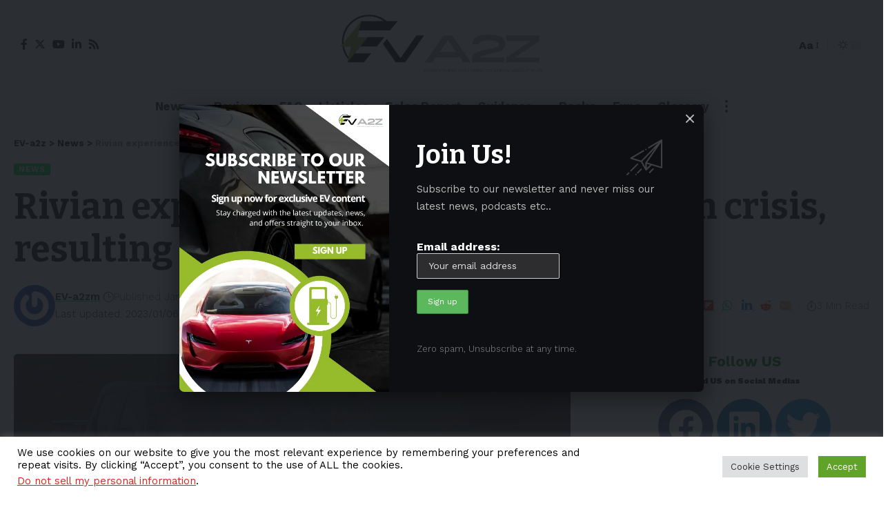

--- FILE ---
content_type: text/html; charset=UTF-8
request_url: https://ev-a2z.com/news/rivian-experienced-a-global-supply-chain-crisis-resulting-in-missed-production/
body_size: 36878
content:
<!DOCTYPE html>
<html lang="en-US">
<head>
    <meta charset="UTF-8">
    <meta http-equiv="X-UA-Compatible" content="IE=edge">
    <meta name="viewport" content="width=device-width, initial-scale=1">
    <link rel="profile" href="https://gmpg.org/xfn/11">
	<script>
(()=>{var e={};e.g=function(){if("object"==typeof globalThis)return globalThis;try{return this||new Function("return this")()}catch(e){if("object"==typeof window)return window}}(),function({ampUrl:n,isCustomizePreview:t,isAmpDevMode:r,noampQueryVarName:o,noampQueryVarValue:s,disabledStorageKey:i,mobileUserAgents:a,regexRegex:c}){if("undefined"==typeof sessionStorage)return;const d=new RegExp(c);if(!a.some((e=>{const n=e.match(d);return!(!n||!new RegExp(n[1],n[2]).test(navigator.userAgent))||navigator.userAgent.includes(e)})))return;e.g.addEventListener("DOMContentLoaded",(()=>{const e=document.getElementById("amp-mobile-version-switcher");if(!e)return;e.hidden=!1;const n=e.querySelector("a[href]");n&&n.addEventListener("click",(()=>{sessionStorage.removeItem(i)}))}));const g=r&&["paired-browsing-non-amp","paired-browsing-amp"].includes(window.name);if(sessionStorage.getItem(i)||t||g)return;const u=new URL(location.href),m=new URL(n);m.hash=u.hash,u.searchParams.has(o)&&s===u.searchParams.get(o)?sessionStorage.setItem(i,"1"):m.href!==u.href&&(window.stop(),location.replace(m.href))}({"ampUrl":"https:\/\/ev-a2z.com\/news\/rivian-experienced-a-global-supply-chain-crisis-resulting-in-missed-production\/?amp=1","noampQueryVarName":"noamp","noampQueryVarValue":"mobile","disabledStorageKey":"amp_mobile_redirect_disabled","mobileUserAgents":["Mobile","Android","Silk\/","Kindle","BlackBerry","Opera Mini","Opera Mobi"],"regexRegex":"^\\\/((?:.|\\n)+)\\\/([i]*)$","isCustomizePreview":false,"isAmpDevMode":false})})();
</script>
<meta name='robots' content='index, follow, max-image-preview:large, max-snippet:-1, max-video-preview:-1' />
	<style>img:is([sizes="auto" i], [sizes^="auto," i]) { contain-intrinsic-size: 3000px 1500px }</style>
	<!-- Google tag (gtag.js) Consent Mode dataLayer added by Site Kit -->
<script id='google_gtagjs-js-consent-mode-data-layer'>
window.dataLayer = window.dataLayer || [];function gtag(){dataLayer.push(arguments);}
gtag('consent', 'default', {"ad_personalization":"denied","ad_storage":"denied","ad_user_data":"denied","analytics_storage":"denied","functionality_storage":"denied","security_storage":"denied","personalization_storage":"denied","region":["AT","BE","BG","CH","CY","CZ","DE","DK","EE","ES","FI","FR","GB","GR","HR","HU","IE","IS","IT","LI","LT","LU","LV","MT","NL","NO","PL","PT","RO","SE","SI","SK"],"wait_for_update":500});
window._googlesitekitConsentCategoryMap = {"statistics":["analytics_storage"],"marketing":["ad_storage","ad_user_data","ad_personalization"],"functional":["functionality_storage","security_storage"],"preferences":["personalization_storage"]};
window._googlesitekitConsents = {"ad_personalization":"denied","ad_storage":"denied","ad_user_data":"denied","analytics_storage":"denied","functionality_storage":"denied","security_storage":"denied","personalization_storage":"denied","region":["AT","BE","BG","CH","CY","CZ","DE","DK","EE","ES","FI","FR","GB","GR","HR","HU","IE","IS","IT","LI","LT","LU","LV","MT","NL","NO","PL","PT","RO","SE","SI","SK"],"wait_for_update":500}</script>
<!-- End Google tag (gtag.js) Consent Mode dataLayer added by Site Kit -->
			
	<!-- This site is optimized with the Yoast SEO Premium plugin v22.7 (Yoast SEO v23.3) - https://yoast.com/wordpress/plugins/seo/ -->
	<title>Rivian experienced a global supply-chain crisis, resulting in missed production - EV-a2z</title>
	<link rel="preconnect" href="https://fonts.gstatic.com" crossorigin><link rel="preload" as="style" onload="this.onload=null;this.rel='stylesheet'" id="rb-preload-gfonts" href="https://fonts.googleapis.com/css?family=Work+Sans%3A400%2C500%2C600%2C700%2C800%2C900%2C100italic%2C200italic%2C300italic%2C400italic%2C500italic%2C600italic%2C700italic%2C800italic%2C900italic%2C300%7CBitter%3A700%2C600%2C900%7CRoboto%3A100%2C100italic%2C200%2C200italic%2C300%2C300italic%2C400%2C400italic%2C500%2C500italic%2C600%2C600italic%2C700%2C700italic%2C800%2C800italic%2C900%2C900italic%7CRoboto+Slab%3A100%2C100italic%2C200%2C200italic%2C300%2C300italic%2C400%2C400italic%2C500%2C500italic%2C600%2C600italic%2C700%2C700italic%2C800%2C800italic%2C900%2C900italic&amp;display=swap" crossorigin><noscript><link rel="stylesheet" href="https://fonts.googleapis.com/css?family=Work+Sans%3A400%2C500%2C600%2C700%2C800%2C900%2C100italic%2C200italic%2C300italic%2C400italic%2C500italic%2C600italic%2C700italic%2C800italic%2C900italic%2C300%7CBitter%3A700%2C600%2C900%7CRoboto%3A100%2C100italic%2C200%2C200italic%2C300%2C300italic%2C400%2C400italic%2C500%2C500italic%2C600%2C600italic%2C700%2C700italic%2C800%2C800italic%2C900%2C900italic%7CRoboto+Slab%3A100%2C100italic%2C200%2C200italic%2C300%2C300italic%2C400%2C400italic%2C500%2C500italic%2C600%2C600italic%2C700%2C700italic%2C800%2C800italic%2C900%2C900italic&amp;display=swap"></noscript><link rel="canonical" href="https://ev-a2z.com/news/rivian-experienced-a-global-supply-chain-crisis-resulting-in-missed-production/" />
	<meta property="og:locale" content="en_US" />
	<meta property="og:type" content="article" />
	<meta property="og:title" content="Rivian experienced a global supply-chain crisis, resulting in missed production" />
	<meta property="og:description" content="In a regulatory filing, Rivian reported that it completed 10,020 vehicles in the last three months of 2022, as per&nbsp;The Wall Street Journal.&nbsp;ContentsGlobal supply-chain crisisTargetEffects of the supply chain issues on other automakersRivian&#8217;s losses That number brought its year-end total to 24,337. Remarkably, 23,332 of those vehicles were delivered to customers by the automaker. Global [&hellip;]" />
	<meta property="og:url" content="https://ev-a2z.com/news/rivian-experienced-a-global-supply-chain-crisis-resulting-in-missed-production/" />
	<meta property="og:site_name" content="EV-a2z" />
	<meta property="article:publisher" content="https://www.facebook.com/EV-a2z-100358695989899" />
	<meta property="article:published_time" content="2023-01-06T04:37:49+00:00" />
	<meta property="article:modified_time" content="2023-01-06T04:37:56+00:00" />
	<meta property="og:image" content="https://ev-a2z.com/wp-content/uploads/2022/11/A-closeup-shot-of-a-Rivian-R1T-spotted-on-the-road.jpeg" />
	<meta property="og:image:width" content="1200" />
	<meta property="og:image:height" content="675" />
	<meta property="og:image:type" content="image/jpeg" />
	<meta name="author" content="EV-a2zm" />
	<meta name="twitter:card" content="summary_large_image" />
	<meta name="twitter:creator" content="@EV_a2z" />
	<meta name="twitter:site" content="@EV_a2z" />
	<meta name="twitter:label1" content="Written by" />
	<meta name="twitter:data1" content="EV-a2zm" />
	<meta name="twitter:label2" content="Est. reading time" />
	<meta name="twitter:data2" content="3 minutes" />
	<script type="application/ld+json" class="yoast-schema-graph">{"@context":"https://schema.org","@graph":[{"@type":"Article","@id":"https://ev-a2z.com/news/rivian-experienced-a-global-supply-chain-crisis-resulting-in-missed-production/#article","isPartOf":{"@id":"https://ev-a2z.com/news/rivian-experienced-a-global-supply-chain-crisis-resulting-in-missed-production/"},"author":[{"@id":"https://ev-a2z.com/#/schema/person/38c4b52322211101902a726b34b7420e"}],"headline":"Rivian experienced a global supply-chain crisis, resulting in missed production","datePublished":"2023-01-06T04:37:49+00:00","dateModified":"2023-01-06T04:37:56+00:00","mainEntityOfPage":{"@id":"https://ev-a2z.com/news/rivian-experienced-a-global-supply-chain-crisis-resulting-in-missed-production/"},"wordCount":470,"publisher":{"@id":"https://ev-a2z.com/#organization"},"image":{"@id":"https://ev-a2z.com/news/rivian-experienced-a-global-supply-chain-crisis-resulting-in-missed-production/#primaryimage"},"thumbnailUrl":"https://ev-a2z.com/wp-content/uploads/2022/11/A-closeup-shot-of-a-Rivian-R1T-spotted-on-the-road.jpeg","keywords":["Electric Vehicle","EV","Rivian","Rivian R1S","Rivian R1T","USA"],"articleSection":["News"],"inLanguage":"en-US","copyrightYear":"2023","copyrightHolder":{"@id":"https://ev-a2z.com/#organization"}},{"@type":"WebPage","@id":"https://ev-a2z.com/news/rivian-experienced-a-global-supply-chain-crisis-resulting-in-missed-production/","url":"https://ev-a2z.com/news/rivian-experienced-a-global-supply-chain-crisis-resulting-in-missed-production/","name":"Rivian experienced a global supply-chain crisis, resulting in missed production - EV-a2z","isPartOf":{"@id":"https://ev-a2z.com/#website"},"primaryImageOfPage":{"@id":"https://ev-a2z.com/news/rivian-experienced-a-global-supply-chain-crisis-resulting-in-missed-production/#primaryimage"},"image":{"@id":"https://ev-a2z.com/news/rivian-experienced-a-global-supply-chain-crisis-resulting-in-missed-production/#primaryimage"},"thumbnailUrl":"https://ev-a2z.com/wp-content/uploads/2022/11/A-closeup-shot-of-a-Rivian-R1T-spotted-on-the-road.jpeg","datePublished":"2023-01-06T04:37:49+00:00","dateModified":"2023-01-06T04:37:56+00:00","breadcrumb":{"@id":"https://ev-a2z.com/news/rivian-experienced-a-global-supply-chain-crisis-resulting-in-missed-production/#breadcrumb"},"inLanguage":"en-US","potentialAction":[{"@type":"ReadAction","target":["https://ev-a2z.com/news/rivian-experienced-a-global-supply-chain-crisis-resulting-in-missed-production/"]}]},{"@type":"ImageObject","inLanguage":"en-US","@id":"https://ev-a2z.com/news/rivian-experienced-a-global-supply-chain-crisis-resulting-in-missed-production/#primaryimage","url":"https://ev-a2z.com/wp-content/uploads/2022/11/A-closeup-shot-of-a-Rivian-R1T-spotted-on-the-road.jpeg","contentUrl":"https://ev-a2z.com/wp-content/uploads/2022/11/A-closeup-shot-of-a-Rivian-R1T-spotted-on-the-road.jpeg","width":1200,"height":675,"caption":"A closeup shot of a Rivian R1T spotted on the road"},{"@type":"BreadcrumbList","@id":"https://ev-a2z.com/news/rivian-experienced-a-global-supply-chain-crisis-resulting-in-missed-production/#breadcrumb","itemListElement":[{"@type":"ListItem","position":1,"name":"Home","item":"https://ev-a2z.com/"},{"@type":"ListItem","position":2,"name":"News","item":"https://ev-a2z.com/category/news/"},{"@type":"ListItem","position":3,"name":"Rivian experienced a global supply-chain crisis, resulting in missed production"}]},{"@type":"WebSite","@id":"https://ev-a2z.com/#website","url":"https://ev-a2z.com/","name":"EV-a2z","description":"EV-a2z: News, Reviews on Electric Vehicle and Green Energy","publisher":{"@id":"https://ev-a2z.com/#organization"},"alternateName":"EV-a2z: Electric Vehicle News, Analysis, Reviews","potentialAction":[{"@type":"SearchAction","target":{"@type":"EntryPoint","urlTemplate":"https://ev-a2z.com/?s={search_term_string}"},"query-input":"required name=search_term_string"}],"inLanguage":"en-US"},{"@type":"Organization","@id":"https://ev-a2z.com/#organization","name":"EV-a2z","url":"https://ev-a2z.com/","logo":{"@type":"ImageObject","inLanguage":"en-US","@id":"https://ev-a2z.com/#/schema/logo/image/","url":"https://ev-a2z.com/wp-content/uploads/2023/02/EV_Logo_2023.png","contentUrl":"https://ev-a2z.com/wp-content/uploads/2023/02/EV_Logo_2023.png","width":1200,"height":630,"caption":"EV-a2z"},"image":{"@id":"https://ev-a2z.com/#/schema/logo/image/"},"sameAs":["https://www.facebook.com/EV-a2z-100358695989899","https://x.com/EV_a2z","https://www.linkedin.com/company/ev-a2z/"]},{"@type":"Person","@id":"https://ev-a2z.com/#/schema/person/38c4b52322211101902a726b34b7420e","name":"EV-a2zm","image":{"@type":"ImageObject","inLanguage":"en-US","@id":"https://ev-a2z.com/#/schema/person/image/75cbcc33b1764923f0fa47834cae18dd","url":"https://secure.gravatar.com/avatar/023cca220ac1ff78823fd184a9ad5901a615889d26c59befa825c0698b7b834d?s=96&r=g","contentUrl":"https://secure.gravatar.com/avatar/023cca220ac1ff78823fd184a9ad5901a615889d26c59befa825c0698b7b834d?s=96&r=g","caption":"EV-a2zm"},"sameAs":["https://ev-a2z.com"],"url":"https://ev-a2z.com/author/ev-a2zm/"}]}</script>
	<!-- / Yoast SEO Premium plugin. -->


<link rel='dns-prefetch' href='//www.googletagmanager.com' />
<link rel="alternate" type="application/rss+xml" title="EV-a2z &raquo; Feed" href="https://ev-a2z.com/feed/" />
<link rel="alternate" type="application/rss+xml" title="EV-a2z &raquo; Comments Feed" href="https://ev-a2z.com/comments/feed/" />
<script type="application/ld+json">{"@context":"https://schema.org","@type":"Organization","legalName":"EV-a2z","url":"https://ev-a2z.com/","address":{"@type":"PostalAddress","addressLocality":"Sydney, Australia","postalCode":"2140"},"email":"admin@ev-a2z.com","sameAs":["https://www.facebook.com/100083044461392","https://twitter.com/EV_a2z","https://www.linkedin.com/company/ev-a2z/","https://www.youtube.com/@EVa2z"]}</script>
<style id='wp-emoji-styles-inline-css'>

	img.wp-smiley, img.emoji {
		display: inline !important;
		border: none !important;
		box-shadow: none !important;
		height: 1em !important;
		width: 1em !important;
		margin: 0 0.07em !important;
		vertical-align: -0.1em !important;
		background: none !important;
		padding: 0 !important;
	}
</style>
<link rel='stylesheet' id='wp-block-library-css' href='https://ev-a2z.com/wp-includes/css/dist/block-library/style.min.css?ver=5a82601b0e53db84fd46b3a80db53f99' media='all' />
<style id='classic-theme-styles-inline-css'>
/*! This file is auto-generated */
.wp-block-button__link{color:#fff;background-color:#32373c;border-radius:9999px;box-shadow:none;text-decoration:none;padding:calc(.667em + 2px) calc(1.333em + 2px);font-size:1.125em}.wp-block-file__button{background:#32373c;color:#fff;text-decoration:none}
</style>
<style id='co-authors-plus-coauthors-style-inline-css'>
.wp-block-co-authors-plus-coauthors.is-layout-flow [class*=wp-block-co-authors-plus]{display:inline}

</style>
<style id='co-authors-plus-avatar-style-inline-css'>
.wp-block-co-authors-plus-avatar :where(img){height:auto;max-width:100%;vertical-align:bottom}.wp-block-co-authors-plus-coauthors.is-layout-flow .wp-block-co-authors-plus-avatar :where(img){vertical-align:middle}.wp-block-co-authors-plus-avatar:is(.alignleft,.alignright){display:table}.wp-block-co-authors-plus-avatar.aligncenter{display:table;margin-inline:auto}

</style>
<style id='co-authors-plus-image-style-inline-css'>
.wp-block-co-authors-plus-image{margin-bottom:0}.wp-block-co-authors-plus-image :where(img){height:auto;max-width:100%;vertical-align:bottom}.wp-block-co-authors-plus-coauthors.is-layout-flow .wp-block-co-authors-plus-image :where(img){vertical-align:middle}.wp-block-co-authors-plus-image:is(.alignfull,.alignwide) :where(img){width:100%}.wp-block-co-authors-plus-image:is(.alignleft,.alignright){display:table}.wp-block-co-authors-plus-image.aligncenter{display:table;margin-inline:auto}

</style>
<style id='global-styles-inline-css'>
:root{--wp--preset--aspect-ratio--square: 1;--wp--preset--aspect-ratio--4-3: 4/3;--wp--preset--aspect-ratio--3-4: 3/4;--wp--preset--aspect-ratio--3-2: 3/2;--wp--preset--aspect-ratio--2-3: 2/3;--wp--preset--aspect-ratio--16-9: 16/9;--wp--preset--aspect-ratio--9-16: 9/16;--wp--preset--color--black: #000000;--wp--preset--color--cyan-bluish-gray: #abb8c3;--wp--preset--color--white: #ffffff;--wp--preset--color--pale-pink: #f78da7;--wp--preset--color--vivid-red: #cf2e2e;--wp--preset--color--luminous-vivid-orange: #ff6900;--wp--preset--color--luminous-vivid-amber: #fcb900;--wp--preset--color--light-green-cyan: #7bdcb5;--wp--preset--color--vivid-green-cyan: #00d084;--wp--preset--color--pale-cyan-blue: #8ed1fc;--wp--preset--color--vivid-cyan-blue: #0693e3;--wp--preset--color--vivid-purple: #9b51e0;--wp--preset--gradient--vivid-cyan-blue-to-vivid-purple: linear-gradient(135deg,rgba(6,147,227,1) 0%,rgb(155,81,224) 100%);--wp--preset--gradient--light-green-cyan-to-vivid-green-cyan: linear-gradient(135deg,rgb(122,220,180) 0%,rgb(0,208,130) 100%);--wp--preset--gradient--luminous-vivid-amber-to-luminous-vivid-orange: linear-gradient(135deg,rgba(252,185,0,1) 0%,rgba(255,105,0,1) 100%);--wp--preset--gradient--luminous-vivid-orange-to-vivid-red: linear-gradient(135deg,rgba(255,105,0,1) 0%,rgb(207,46,46) 100%);--wp--preset--gradient--very-light-gray-to-cyan-bluish-gray: linear-gradient(135deg,rgb(238,238,238) 0%,rgb(169,184,195) 100%);--wp--preset--gradient--cool-to-warm-spectrum: linear-gradient(135deg,rgb(74,234,220) 0%,rgb(151,120,209) 20%,rgb(207,42,186) 40%,rgb(238,44,130) 60%,rgb(251,105,98) 80%,rgb(254,248,76) 100%);--wp--preset--gradient--blush-light-purple: linear-gradient(135deg,rgb(255,206,236) 0%,rgb(152,150,240) 100%);--wp--preset--gradient--blush-bordeaux: linear-gradient(135deg,rgb(254,205,165) 0%,rgb(254,45,45) 50%,rgb(107,0,62) 100%);--wp--preset--gradient--luminous-dusk: linear-gradient(135deg,rgb(255,203,112) 0%,rgb(199,81,192) 50%,rgb(65,88,208) 100%);--wp--preset--gradient--pale-ocean: linear-gradient(135deg,rgb(255,245,203) 0%,rgb(182,227,212) 50%,rgb(51,167,181) 100%);--wp--preset--gradient--electric-grass: linear-gradient(135deg,rgb(202,248,128) 0%,rgb(113,206,126) 100%);--wp--preset--gradient--midnight: linear-gradient(135deg,rgb(2,3,129) 0%,rgb(40,116,252) 100%);--wp--preset--font-size--small: 13px;--wp--preset--font-size--medium: 20px;--wp--preset--font-size--large: 36px;--wp--preset--font-size--x-large: 42px;--wp--preset--spacing--20: 0.44rem;--wp--preset--spacing--30: 0.67rem;--wp--preset--spacing--40: 1rem;--wp--preset--spacing--50: 1.5rem;--wp--preset--spacing--60: 2.25rem;--wp--preset--spacing--70: 3.38rem;--wp--preset--spacing--80: 5.06rem;--wp--preset--shadow--natural: 6px 6px 9px rgba(0, 0, 0, 0.2);--wp--preset--shadow--deep: 12px 12px 50px rgba(0, 0, 0, 0.4);--wp--preset--shadow--sharp: 6px 6px 0px rgba(0, 0, 0, 0.2);--wp--preset--shadow--outlined: 6px 6px 0px -3px rgba(255, 255, 255, 1), 6px 6px rgba(0, 0, 0, 1);--wp--preset--shadow--crisp: 6px 6px 0px rgba(0, 0, 0, 1);}:where(.is-layout-flex){gap: 0.5em;}:where(.is-layout-grid){gap: 0.5em;}body .is-layout-flex{display: flex;}.is-layout-flex{flex-wrap: wrap;align-items: center;}.is-layout-flex > :is(*, div){margin: 0;}body .is-layout-grid{display: grid;}.is-layout-grid > :is(*, div){margin: 0;}:where(.wp-block-columns.is-layout-flex){gap: 2em;}:where(.wp-block-columns.is-layout-grid){gap: 2em;}:where(.wp-block-post-template.is-layout-flex){gap: 1.25em;}:where(.wp-block-post-template.is-layout-grid){gap: 1.25em;}.has-black-color{color: var(--wp--preset--color--black) !important;}.has-cyan-bluish-gray-color{color: var(--wp--preset--color--cyan-bluish-gray) !important;}.has-white-color{color: var(--wp--preset--color--white) !important;}.has-pale-pink-color{color: var(--wp--preset--color--pale-pink) !important;}.has-vivid-red-color{color: var(--wp--preset--color--vivid-red) !important;}.has-luminous-vivid-orange-color{color: var(--wp--preset--color--luminous-vivid-orange) !important;}.has-luminous-vivid-amber-color{color: var(--wp--preset--color--luminous-vivid-amber) !important;}.has-light-green-cyan-color{color: var(--wp--preset--color--light-green-cyan) !important;}.has-vivid-green-cyan-color{color: var(--wp--preset--color--vivid-green-cyan) !important;}.has-pale-cyan-blue-color{color: var(--wp--preset--color--pale-cyan-blue) !important;}.has-vivid-cyan-blue-color{color: var(--wp--preset--color--vivid-cyan-blue) !important;}.has-vivid-purple-color{color: var(--wp--preset--color--vivid-purple) !important;}.has-black-background-color{background-color: var(--wp--preset--color--black) !important;}.has-cyan-bluish-gray-background-color{background-color: var(--wp--preset--color--cyan-bluish-gray) !important;}.has-white-background-color{background-color: var(--wp--preset--color--white) !important;}.has-pale-pink-background-color{background-color: var(--wp--preset--color--pale-pink) !important;}.has-vivid-red-background-color{background-color: var(--wp--preset--color--vivid-red) !important;}.has-luminous-vivid-orange-background-color{background-color: var(--wp--preset--color--luminous-vivid-orange) !important;}.has-luminous-vivid-amber-background-color{background-color: var(--wp--preset--color--luminous-vivid-amber) !important;}.has-light-green-cyan-background-color{background-color: var(--wp--preset--color--light-green-cyan) !important;}.has-vivid-green-cyan-background-color{background-color: var(--wp--preset--color--vivid-green-cyan) !important;}.has-pale-cyan-blue-background-color{background-color: var(--wp--preset--color--pale-cyan-blue) !important;}.has-vivid-cyan-blue-background-color{background-color: var(--wp--preset--color--vivid-cyan-blue) !important;}.has-vivid-purple-background-color{background-color: var(--wp--preset--color--vivid-purple) !important;}.has-black-border-color{border-color: var(--wp--preset--color--black) !important;}.has-cyan-bluish-gray-border-color{border-color: var(--wp--preset--color--cyan-bluish-gray) !important;}.has-white-border-color{border-color: var(--wp--preset--color--white) !important;}.has-pale-pink-border-color{border-color: var(--wp--preset--color--pale-pink) !important;}.has-vivid-red-border-color{border-color: var(--wp--preset--color--vivid-red) !important;}.has-luminous-vivid-orange-border-color{border-color: var(--wp--preset--color--luminous-vivid-orange) !important;}.has-luminous-vivid-amber-border-color{border-color: var(--wp--preset--color--luminous-vivid-amber) !important;}.has-light-green-cyan-border-color{border-color: var(--wp--preset--color--light-green-cyan) !important;}.has-vivid-green-cyan-border-color{border-color: var(--wp--preset--color--vivid-green-cyan) !important;}.has-pale-cyan-blue-border-color{border-color: var(--wp--preset--color--pale-cyan-blue) !important;}.has-vivid-cyan-blue-border-color{border-color: var(--wp--preset--color--vivid-cyan-blue) !important;}.has-vivid-purple-border-color{border-color: var(--wp--preset--color--vivid-purple) !important;}.has-vivid-cyan-blue-to-vivid-purple-gradient-background{background: var(--wp--preset--gradient--vivid-cyan-blue-to-vivid-purple) !important;}.has-light-green-cyan-to-vivid-green-cyan-gradient-background{background: var(--wp--preset--gradient--light-green-cyan-to-vivid-green-cyan) !important;}.has-luminous-vivid-amber-to-luminous-vivid-orange-gradient-background{background: var(--wp--preset--gradient--luminous-vivid-amber-to-luminous-vivid-orange) !important;}.has-luminous-vivid-orange-to-vivid-red-gradient-background{background: var(--wp--preset--gradient--luminous-vivid-orange-to-vivid-red) !important;}.has-very-light-gray-to-cyan-bluish-gray-gradient-background{background: var(--wp--preset--gradient--very-light-gray-to-cyan-bluish-gray) !important;}.has-cool-to-warm-spectrum-gradient-background{background: var(--wp--preset--gradient--cool-to-warm-spectrum) !important;}.has-blush-light-purple-gradient-background{background: var(--wp--preset--gradient--blush-light-purple) !important;}.has-blush-bordeaux-gradient-background{background: var(--wp--preset--gradient--blush-bordeaux) !important;}.has-luminous-dusk-gradient-background{background: var(--wp--preset--gradient--luminous-dusk) !important;}.has-pale-ocean-gradient-background{background: var(--wp--preset--gradient--pale-ocean) !important;}.has-electric-grass-gradient-background{background: var(--wp--preset--gradient--electric-grass) !important;}.has-midnight-gradient-background{background: var(--wp--preset--gradient--midnight) !important;}.has-small-font-size{font-size: var(--wp--preset--font-size--small) !important;}.has-medium-font-size{font-size: var(--wp--preset--font-size--medium) !important;}.has-large-font-size{font-size: var(--wp--preset--font-size--large) !important;}.has-x-large-font-size{font-size: var(--wp--preset--font-size--x-large) !important;}
:where(.wp-block-post-template.is-layout-flex){gap: 1.25em;}:where(.wp-block-post-template.is-layout-grid){gap: 1.25em;}
:where(.wp-block-columns.is-layout-flex){gap: 2em;}:where(.wp-block-columns.is-layout-grid){gap: 2em;}
:root :where(.wp-block-pullquote){font-size: 1.5em;line-height: 1.6;}
</style>
<link data-minify="1" rel='stylesheet' id='cookie-law-info-css' href='https://ev-a2z.com/wp-content/cache/min/1/wp-content/plugins/cookie-law-info/legacy/public/css/cookie-law-info-public.css?ver=1766422510' media='all' />
<link data-minify="1" rel='stylesheet' id='cookie-law-info-gdpr-css' href='https://ev-a2z.com/wp-content/cache/min/1/wp-content/plugins/cookie-law-info/legacy/public/css/cookie-law-info-gdpr.css?ver=1766422510' media='all' />
<link data-minify="1" rel='stylesheet' id='foxiz-elements-css' href='https://ev-a2z.com/wp-content/cache/min/1/wp-content/plugins/foxiz-core/lib/foxiz-elements/public/style.css?ver=1766422510' media='all' />
<link data-minify="1" rel='stylesheet' id='swpm.common-css' href='https://ev-a2z.com/wp-content/cache/min/1/wp-content/plugins/simple-membership/css/swpm.common.css?ver=1766422510' media='all' />
<link data-minify="1" rel='stylesheet' id='mc4wp-form-themes-css' href='https://ev-a2z.com/wp-content/cache/min/1/wp-content/plugins/mailchimp-for-wp/assets/css/form-themes.css?ver=1766422510' media='all' />
<link rel='stylesheet' id='wp-components-css' href='https://ev-a2z.com/wp-includes/css/dist/components/style.min.css?ver=5a82601b0e53db84fd46b3a80db53f99' media='all' />
<link data-minify="1" rel='stylesheet' id='godaddy-styles-css' href='https://ev-a2z.com/wp-content/cache/min/1/wp-content/mu-plugins/vendor/wpex/godaddy-launch/includes/Dependencies/GoDaddy/Styles/build/latest.css?ver=1766422510' media='all' />
<link data-minify="1" rel='stylesheet' id='tablepress-default-css' href='https://ev-a2z.com/wp-content/cache/min/1/wp-content/plugins/tablepress/css/build/default.css?ver=1766422510' media='all' />
<link data-minify="1" rel='stylesheet' id='elementor-icons-css' href='https://ev-a2z.com/wp-content/cache/min/1/wp-content/plugins/elementor/assets/lib/eicons/css/elementor-icons.min.css?ver=1766422510' media='all' />
<link rel='stylesheet' id='elementor-frontend-css' href='https://ev-a2z.com/wp-content/plugins/elementor/assets/css/frontend-lite.min.css?ver=3.23.4' media='all' />
<link data-minify="1" rel='stylesheet' id='swiper-css' href='https://ev-a2z.com/wp-content/cache/min/1/wp-content/plugins/elementor/assets/lib/swiper/v8/css/swiper.min.css?ver=1766422510' media='all' />
<link rel='stylesheet' id='elementor-post-8607-css' href='https://ev-a2z.com/wp-content/uploads/elementor/css/post-8607.css?ver=1733545512' media='all' />
<link rel='stylesheet' id='elementor-pro-css' href='https://ev-a2z.com/wp-content/plugins/elementor-pro/assets/css/frontend-lite.min.css?ver=3.23.3' media='all' />
<link rel='stylesheet' id='elementor-post-1714-css' href='https://ev-a2z.com/wp-content/uploads/elementor/css/post-1714.css?ver=1733545513' media='all' />

<link data-minify="1" rel='stylesheet' id='foxiz-main-css' href='https://ev-a2z.com/wp-content/cache/min/1/wp-content/themes/foxiz/assets/css/main.css?ver=1766422510' media='all' />
<link data-minify="1" rel='stylesheet' id='foxiz-print-css' href='https://ev-a2z.com/wp-content/cache/min/1/wp-content/themes/foxiz/assets/css/print.css?ver=1766422510' media='all' />
<link rel='stylesheet' id='foxiz-style-css' href='https://ev-a2z.com/wp-content/themes/foxiz/style.css?ver=2.1.1' media='all' />
<style id='foxiz-style-inline-css'>
:root {--body-family:Work Sans;--body-fweight:400;--body-fcolor:#111111;--body-fsize:16px;--h1-family:Bitter;--h1-fweight:700;--h1-fsize:38px;--h2-family:Bitter;--h2-fweight:700;--h2-fsize:32px;--h3-family:Bitter;--h3-fweight:700;--h3-fsize:21px;--h4-family:Bitter;--h4-fweight:700;--h4-fsize:16px;--h5-family:Bitter;--h5-fweight:700;--h5-fsize:15px;--h6-family:Bitter;--h6-fweight:600;--h6-fsize:14px;--cat-family:Work Sans;--cat-fweight:700;--cat-transform:uppercase;--cat-fsize:10px;--meta-family:Work Sans;--meta-fweight:300;--meta-b-family:Work Sans;--meta-b-fweight:600;--input-family:Work Sans;--input-fweight:400;--btn-family:Work Sans;--btn-fweight:700;--menu-family:Work Sans;--menu-fweight:700;--submenu-family:Work Sans;--submenu-fweight:700;--dwidgets-family:Work Sans;--dwidgets-fweight:700;--dwidgets-fsize:14px;--headline-family:Bitter;--headline-fweight:900;--headline-fsize:52px;--tagline-family:Work Sans;--tagline-fweight:600;--tagline-fsize:20px;--heading-family:Work Sans;--heading-fweight:700;--subheading-family:Work Sans;--subheading-fweight:900;--quote-family:Work Sans;--quote-fweight:700;--excerpt-fsize : 13px;--headline-s-fsize : 42px;--tagline-s-fsize : 14px;}@media (max-width: 1024px) {body {--body-fsize : 16px;--h1-fsize : 32px;--h2-fsize : 28px;--h3-fsize : 20px;--h4-fsize : 15px;--h5-fsize : 15px;--h6-fsize : 14px;--excerpt-fsize : 12px;--headline-fsize : 34px;--headline-s-fsize : 34px;--tagline-fsize : 18px;--tagline-s-fsize : 18px;}}@media (max-width: 767px) {body {--body-fsize : 15px;--h1-fsize : 28px;--h2-fsize : 24px;--h3-fsize : 18px;--h4-fsize : 15px;--h5-fsize : 15px;--h6-fsize : 14px;--excerpt-fsize : 12px;--headline-fsize : 26px;--headline-s-fsize : 26px;--tagline-fsize : 15px;--tagline-s-fsize : 15px;}}:root {--g-color :#00ef4f;--g-color-90 :#00ef4fe6;--hyperlink-color :#26933a;--alert-color :#dd3333;}[data-theme="dark"], .light-scheme {--alert-color :#fcc7a4;--wc-add-cart-color :#ffffff;}.is-hd-1, .is-hd-2, .is-hd-3 {--nav-color :#006d1d;--nav-color-10 :#006d1d1a;--nav-color-h :#dd3333;}[data-theme="dark"].is-hd-4 {--nav-bg: #191c20;--nav-bg-from: #191c20;--nav-bg-to: #191c20;}.is-hd-5, body.is-hd-5:not(.sticky-on) {--hd5-logo-height :100px;}[data-theme="dark"].is-hd-5, [data-theme="dark"].is-hd-5:not(.sticky-on) {--nav-bg: #191c20;--nav-bg-from: #191c20;--nav-bg-to: #191c20;}:root {--mbnav-color :#59d600;}[data-theme="dark"] {--mbnav-color :#59d600;}:root {--privacy-color :#1e73be;--max-width-wo-sb : 860px;--hyperlink-color :#26933a;--hyperlink-line-color :#26933a;--flogo-height :60px;--heading-color :#02751d;--heading-sub-color :#e09245;}[data-theme="dark"], .light-scheme {--privacy-bg-color :#d6d6d6;--privacy-color :#02f6ff;--heading-color :#eded5c;--heading-sub-color :#b9bf1a;--hyperlink-color :#eeee22;--hyperlink-line-color :#eeee22;}.breadcrumb-inner, .woocommerce-breadcrumb { font-family:Work Sans;font-weight:700;}.p-readmore { font-family:Work Sans;font-weight:700;}.mobile-menu > li > a  { font-family:Work Sans;font-weight:700;}.mobile-qview a { font-family:Work Sans;font-weight:700;}.search-header:before { background-repeat : no-repeat;background-size : cover;background-image : url(https://foxiz.themeruby.com/news/wp-content/uploads/2021/09/search-bg.jpg);background-attachment : scroll;background-position : center center;}[data-theme="dark"] .search-header:before { background-repeat : no-repeat;background-size : cover;background-image : url(https://foxiz.themeruby.com/news/wp-content/uploads/2021/09/search-bgd.jpg);background-attachment : scroll;background-position : center center;}.footer-has-bg { background-color : #88888812;background-repeat : no-repeat;background-attachment : fixed;}.entry-title.is-p-protected a:before {content: "MEMBER ONLY"; display: inline-block;}.copyright-menu a { font-size:14px; }.amp-footer .footer-logo { height :50px; }#amp-mobile-version-switcher { display: none; }.search-icon-svg { -webkit-mask-image: url(https://foxiz.themeruby.com/news/wp-content/uploads/2022/08/news-search.svg);mask-image: url(https://foxiz.themeruby.com/news/wp-content/uploads/2022/08/news-search.svg); }.notification-icon-svg { -webkit-mask-image: url(https://foxiz.themeruby.com/news/wp-content/uploads/2022/08/noti-news.svg);mask-image: url(https://foxiz.themeruby.com/news/wp-content/uploads/2022/08/noti-news.svg); }.login-icon-svg { -webkit-mask-image: url(https://foxiz.themeruby.com/news/wp-content/uploads/2022/08/login.svg);mask-image: url(https://foxiz.themeruby.com/news/wp-content/uploads/2022/08/login.svg); }.login-icon-svg { font-size: 26px;}
</style>

<link rel="preconnect" href="https://fonts.gstatic.com/" crossorigin><script src="https://ev-a2z.com/wp-includes/js/jquery/jquery.min.js?ver=3.7.1" id="jquery-core-js"></script>
<script src="https://ev-a2z.com/wp-includes/js/jquery/jquery-migrate.min.js?ver=3.4.1" id="jquery-migrate-js"></script>
<script id="cookie-law-info-js-extra">
var Cli_Data = {"nn_cookie_ids":[],"cookielist":[],"non_necessary_cookies":[],"ccpaEnabled":"1","ccpaRegionBased":"","ccpaBarEnabled":"1","strictlyEnabled":["necessary","obligatoire"],"ccpaType":"ccpa_gdpr","js_blocking":"1","custom_integration":"","triggerDomRefresh":"","secure_cookies":""};
var cli_cookiebar_settings = {"animate_speed_hide":"500","animate_speed_show":"500","background":"#ffffff","border":"#b1a6a6c2","border_on":"","button_1_button_colour":"#61a229","button_1_button_hover":"#4e8221","button_1_link_colour":"#fff","button_1_as_button":"1","button_1_new_win":"","button_2_button_colour":"#333","button_2_button_hover":"#292929","button_2_link_colour":"#444","button_2_as_button":"","button_2_hidebar":"","button_3_button_colour":"#eeee22","button_3_button_hover":"#bebe1b","button_3_link_colour":"#333333","button_3_as_button":"1","button_3_new_win":"","button_4_button_colour":"#dedfe0","button_4_button_hover":"#b2b2b3","button_4_link_colour":"#333333","button_4_as_button":"1","button_7_button_colour":"#61a229","button_7_button_hover":"#4e8221","button_7_link_colour":"#eded21","button_7_as_button":"1","button_7_new_win":"","font_family":"inherit","header_fix":"","notify_animate_hide":"1","notify_animate_show":"","notify_div_id":"#cookie-law-info-bar","notify_position_horizontal":"right","notify_position_vertical":"bottom","scroll_close":"","scroll_close_reload":"","accept_close_reload":"","reject_close_reload":"1","showagain_tab":"1","showagain_background":"#fff","showagain_border":"#000","showagain_div_id":"#cookie-law-info-again","showagain_x_position":"100px","text":"#000000","show_once_yn":"","show_once":"10000","logging_on":"","as_popup":"","popup_overlay":"1","bar_heading_text":"","cookie_bar_as":"banner","popup_showagain_position":"bottom-right","widget_position":"left"};
var log_object = {"ajax_url":"https:\/\/ev-a2z.com\/wp-admin\/admin-ajax.php"};
</script>
<script data-minify="1" src="https://ev-a2z.com/wp-content/cache/min/1/wp-content/plugins/cookie-law-info/legacy/public/js/cookie-law-info-public.js?ver=1766422510" id="cookie-law-info-js"></script>
<script id="cookie-law-info-ccpa-js-extra">
var ccpa_data = {"opt_out_prompt":"Do you really wish to opt out?","opt_out_confirm":"Confirm","opt_out_cancel":"Cancel"};
</script>
<script data-minify="1" src="https://ev-a2z.com/wp-content/cache/min/1/wp-content/plugins/cookie-law-info/legacy/admin/modules/ccpa/assets/js/cookie-law-info-ccpa.js?ver=1766422510" id="cookie-law-info-ccpa-js"></script>

<!-- Google tag (gtag.js) snippet added by Site Kit -->

<!-- Google Analytics snippet added by Site Kit -->
<script src="https://www.googletagmanager.com/gtag/js?id=G-X3YTZ13ZF0" id="google_gtagjs-js" async></script>
<script id="google_gtagjs-js-after">
window.dataLayer = window.dataLayer || [];function gtag(){dataLayer.push(arguments);}
gtag("set","linker",{"domains":["ev-a2z.com"]});
gtag("js", new Date());
gtag("set", "developer_id.dZTNiMT", true);
gtag("config", "G-X3YTZ13ZF0");
</script>

<!-- End Google tag (gtag.js) snippet added by Site Kit -->
<script data-minify="1" src="https://ev-a2z.com/wp-content/cache/min/1/wp-content/themes/foxiz/assets/js/highlight-share.js?ver=1766422510" id="highlight-share-js"></script>
<link rel="preload" href="https://ev-a2z.com/wp-content/themes/foxiz/assets/fonts/icons.woff2" as="font" type="font/woff2" crossorigin="anonymous"> <link rel="https://api.w.org/" href="https://ev-a2z.com/wp-json/" /><link rel="alternate" title="JSON" type="application/json" href="https://ev-a2z.com/wp-json/wp/v2/posts/9227" /><link rel="EditURI" type="application/rsd+xml" title="RSD" href="https://ev-a2z.com/xmlrpc.php?rsd" />
<link rel="alternate" title="oEmbed (JSON)" type="application/json+oembed" href="https://ev-a2z.com/wp-json/oembed/1.0/embed?url=https%3A%2F%2Fev-a2z.com%2Fnews%2Frivian-experienced-a-global-supply-chain-crisis-resulting-in-missed-production%2F" />
<link rel="alternate" title="oEmbed (XML)" type="text/xml+oembed" href="https://ev-a2z.com/wp-json/oembed/1.0/embed?url=https%3A%2F%2Fev-a2z.com%2Fnews%2Frivian-experienced-a-global-supply-chain-crisis-resulting-in-missed-production%2F&#038;format=xml" />
<meta name="generator" content="Site Kit by Google 1.134.0" /><meta name="title" content="EV-a2z: Electric Vehicle News, Analysis, Reviews">
<meta name="description" content="EV-a2z is a platform for News, Analysis and Opinion on Hybrid, Fuel Cell, Battery Electric vehicle, Tesla and Renewable energies, i.e. Solar, Wind etc.">
<meta name="keywords" content="EV, Electric Vehicle, News, Tesla, Elon Musk, Battery, Charging Infrastructures">
<meta name="robots" content="index, follow">
<meta http-equiv="Content-Type" content="text/html; charset=utf-8">
<meta name="language" content="English">
<meta name="revisit-after" content="1 days">


<!-- HubSpot WordPress Plugin v11.1.40: embed JS disabled as a portalId has not yet been configured --><link rel="alternate" type="text/html" media="only screen and (max-width: 640px)" href="https://ev-a2z.com/news/rivian-experienced-a-global-supply-chain-crisis-resulting-in-missed-production/?amp=1"><meta name="generator" content="Elementor 3.23.4; features: e_optimized_css_loading, additional_custom_breakpoints, e_lazyload; settings: css_print_method-external, google_font-enabled, font_display-auto">
<script type="application/ld+json">{"@context":"https://schema.org","@type":"WebSite","@id":"https://ev-a2z.com/#website","url":"https://ev-a2z.com/","name":"EV-a2z","potentialAction":{"@type":"SearchAction","target":"https://ev-a2z.com/?s={search_term_string}","query-input":"required name=search_term_string"}}</script>
			<style>
				.e-con.e-parent:nth-of-type(n+4):not(.e-lazyloaded):not(.e-no-lazyload),
				.e-con.e-parent:nth-of-type(n+4):not(.e-lazyloaded):not(.e-no-lazyload) * {
					background-image: none !important;
				}
				@media screen and (max-height: 1024px) {
					.e-con.e-parent:nth-of-type(n+3):not(.e-lazyloaded):not(.e-no-lazyload),
					.e-con.e-parent:nth-of-type(n+3):not(.e-lazyloaded):not(.e-no-lazyload) * {
						background-image: none !important;
					}
				}
				@media screen and (max-height: 640px) {
					.e-con.e-parent:nth-of-type(n+2):not(.e-lazyloaded):not(.e-no-lazyload),
					.e-con.e-parent:nth-of-type(n+2):not(.e-lazyloaded):not(.e-no-lazyload) * {
						background-image: none !important;
					}
				}
			</style>
			<link rel="amphtml" href="https://ev-a2z.com/news/rivian-experienced-a-global-supply-chain-crisis-resulting-in-missed-production/?amp=1"><style>#amp-mobile-version-switcher{left:0;position:absolute;width:100%;z-index:100}#amp-mobile-version-switcher>a{background-color:#444;border:0;color:#eaeaea;display:block;font-family:-apple-system,BlinkMacSystemFont,Segoe UI,Roboto,Oxygen-Sans,Ubuntu,Cantarell,Helvetica Neue,sans-serif;font-size:16px;font-weight:600;padding:15px 0;text-align:center;-webkit-text-decoration:none;text-decoration:none}#amp-mobile-version-switcher>a:active,#amp-mobile-version-switcher>a:focus,#amp-mobile-version-switcher>a:hover{-webkit-text-decoration:underline;text-decoration:underline}</style>			<meta property="og:title" content="<strong>Rivian experienced a global supply-chain crisis, resulting in missed production</strong>"/>
			<meta property="og:url" content="https://ev-a2z.com/news/rivian-experienced-a-global-supply-chain-crisis-resulting-in-missed-production/"/>
			<meta property="og:site_name" content="EV-a2z"/>
							<meta property="og:image" content="https://ev-a2z.com/wp-content/uploads/2022/11/A-closeup-shot-of-a-Rivian-R1T-spotted-on-the-road.jpeg"/>
							<meta property="og:type" content="article"/>
								<meta property="article:published_time" content="2023-01-06T04:37:56+00:00"/>
							<meta property="article:modified_time" content="2023-01-06T04:37:56+00:00"/>
				<meta name="author" content="EV-a2zm"/>
				<meta name="twitter:card" content="summary_large_image"/>
				<meta name="twitter:creator" content="@EV-a2z"/>
				<meta name="twitter:label1" content="Written by"/>
				<meta name="twitter:data1" content="EV-a2zm"/>
								<meta name="twitter:label2" content="Est. reading time"/>
				<meta name="twitter:data2" content="3 minutes"/>
			<script type="application/ld+json">{"@context":"http://schema.org","@type":"BreadcrumbList","itemListElement":[{"@type":"ListItem","position":3,"item":{"@id":"https://ev-a2z.com/news/rivian-experienced-a-global-supply-chain-crisis-resulting-in-missed-production/","name":"&lt;strong&gt;Rivian experienced a global supply-chain crisis, resulting in missed production&lt;/strong&gt;"}},{"@type":"ListItem","position":2,"item":{"@id":"https://ev-a2z.com/category/news/","name":"News"}},{"@type":"ListItem","position":1,"item":{"@id":"https://ev-a2z.com","name":"EV-a2z"}}]}</script>
<link rel="icon" href="https://ev-a2z.com/wp-content/uploads/2023/02/cropped-apple-icon-152x152-1-32x32.webp" sizes="32x32" />
<link rel="icon" href="https://ev-a2z.com/wp-content/uploads/2023/02/cropped-apple-icon-152x152-1-192x192.webp" sizes="192x192" />
<link rel="apple-touch-icon" href="https://ev-a2z.com/wp-content/uploads/2023/02/cropped-apple-icon-152x152-1-180x180.webp" />
<meta name="msapplication-TileImage" content="https://ev-a2z.com/wp-content/uploads/2023/02/cropped-apple-icon-152x152-1-270x270.png" />
</head>
<body data-rsssl=1 class="wp-singular post-template-default single single-post postid-9227 single-format-standard wp-custom-logo wp-embed-responsive wp-theme-foxiz personalized-all elementor-default elementor-kit-8607 menu-ani-1 hover-ani-1 btn-ani-1 is-rm-1 is-hd-5 is-standard-1 is-mstick yes-tstick is-backtop is-mstick is-smart-sticky" data-theme="default">
<div class="site-outer">
	        <div id="site-header" class="header-wrap rb-section header-5 header-fw style-tb-shadow-border">
					<div class="reading-indicator"><span id="reading-progress"></span></div>
		            <div class="logo-sec">
                <div class="logo-sec-inner rb-container edge-padding">
                    <div class="logo-sec-left">
									<div class="header-social-list wnav-holder"><a class="social-link-facebook" aria-label="Facebook" data-title="Facebook" href="https://www.facebook.com/100083044461392" target="_blank" rel="noopener nofollow"><i class="rbi rbi-facebook" aria-hidden="true"></i></a><a class="social-link-twitter" aria-label="Twitter" data-title="Twitter" href="https://twitter.com/EV_a2z" target="_blank" rel="noopener nofollow"><i class="rbi rbi-twitter" aria-hidden="true"></i></a><a class="social-link-youtube" aria-label="YouTube" data-title="YouTube" href="https://www.youtube.com/@EVa2z" target="_blank" rel="noopener nofollow"><i class="rbi rbi-youtube" aria-hidden="true"></i></a><a class="social-link-linkedin" aria-label="LinkedIn" data-title="LinkedIn" href="https://www.linkedin.com/company/ev-a2z/" target="_blank" rel="noopener nofollow"><i class="rbi rbi-linkedin" aria-hidden="true"></i></a><a class="social-link-rss" aria-label="Rss" data-title="Rss" href="#" target="_blank" rel="noopener nofollow"><i class="rbi rbi-rss" aria-hidden="true"></i></a></div>
		                    </div>
                    <div class="logo-sec-center">		<div class="logo-wrap is-image-logo site-branding">
			<a href="https://ev-a2z.com/" class="logo" title="EV-a2z">
				<img fetchpriority="high" class="logo-default" data-mode="default" height="400" width="1200" src="https://ev-a2z.com/wp-content/uploads/2023/02/cropped-EV_Logo_2023.webp" alt="EV-a2z" decoding="async" loading="eager"><img class="logo-dark" data-mode="dark" height="400" width="1200" src="https://ev-a2z.com/wp-content/uploads/2023/02/cropped-EV_Logo_2023.webp" alt="EV-a2z" decoding="async" loading="eager">			</a>
		</div>
		</div>
                    <div class="logo-sec-right">
                        <div class="navbar-right">
									<div class="wnav-holder header-dropdown-outer">
			<a href="#" class="dropdown-trigger notification-icon notification-trigger" aria-label="notification">
                <span class="notification-icon-inner" data-title="Notification">
                    <span class="notification-icon-holder">
                    	                    <span class="notification-icon-svg"></span>
                                        <span class="notification-info"></span>
                    </span>
                </span> </a>
			<div class="header-dropdown notification-dropdown">
				<div class="notification-popup">
					<div class="notification-header">
						<span class="h4">Notification</span>
													<a class="notification-url meta-text" href="https://ev-a2z.com/">Show More								<i class="rbi rbi-cright" aria-hidden="true"></i></a>
											</div>
					<div class="notification-content">
						<div class="scroll-holder">
							<div class="rb-notification ecat-l-dot is-feat-right" data-interval="12"></div>
						</div>
					</div>
				</div>
			</div>
		</div>
			<div class="wnav-holder w-header-search header-dropdown-outer">
			<a href="#" data-title="Search" class="icon-holder header-element search-btn search-trigger" aria-label="search">
				<span class="search-icon-svg"></span>							</a>
							<div class="header-dropdown">
					<div class="header-search-form is-icon-layout">
								<form method="get" action="https://ev-a2z.com/" class="rb-search-form live-search-form"  data-search="post" data-limit="0" data-follow="0">
			<div class="search-form-inner">
									<span class="search-icon"><span class="search-icon-svg"></span></span>
								<span class="search-text"><input type="text" class="field" placeholder="Search Headlines, News..." value="" name="s"/></span>
				<span class="rb-search-submit"><input type="submit" value="Search"/><i class="rbi rbi-cright" aria-hidden="true"></i></span>
									<span class="live-search-animation rb-loader"></span>
							</div>
			<div class="live-search-response"></div>		</form>
						</div>
				</div>
					</div>
				<div class="wnav-holder font-resizer">
			<a href="#" class="font-resizer-trigger" data-title="Resizer" aria-label="font resizer"><strong>Aa</strong></a>
		</div>
				<div class="dark-mode-toggle-wrap">
			<div class="dark-mode-toggle">
                <span class="dark-mode-slide">
                    <i class="dark-mode-slide-btn mode-icon-dark" data-title="Switch to Light"><svg class="svg-icon svg-mode-dark" aria-hidden="true" role="img" focusable="false" xmlns="http://www.w3.org/2000/svg" viewBox="0 0 512 512"><path fill="currentColor" d="M507.681,209.011c-1.297-6.991-7.324-12.111-14.433-12.262c-7.104-0.122-13.347,4.711-14.936,11.643 c-15.26,66.497-73.643,112.94-141.978,112.94c-80.321,0-145.667-65.346-145.667-145.666c0-68.335,46.443-126.718,112.942-141.976 c6.93-1.59,11.791-7.826,11.643-14.934c-0.149-7.108-5.269-13.136-12.259-14.434C287.546,1.454,271.735,0,256,0 C187.62,0,123.333,26.629,74.98,74.981C26.628,123.333,0,187.62,0,256s26.628,132.667,74.98,181.019 C123.333,485.371,187.62,512,256,512s132.667-26.629,181.02-74.981C485.372,388.667,512,324.38,512,256 C512,240.278,510.546,224.469,507.681,209.011z" /></svg></i>
                    <i class="dark-mode-slide-btn mode-icon-default" data-title="Switch to Dark"><svg class="svg-icon svg-mode-light" aria-hidden="true" role="img" focusable="false" xmlns="http://www.w3.org/2000/svg" viewBox="0 0 232.447 232.447"><path fill="currentColor" d="M116.211,194.8c-4.143,0-7.5,3.357-7.5,7.5v22.643c0,4.143,3.357,7.5,7.5,7.5s7.5-3.357,7.5-7.5V202.3 C123.711,198.157,120.354,194.8,116.211,194.8z" /><path fill="currentColor" d="M116.211,37.645c4.143,0,7.5-3.357,7.5-7.5V7.505c0-4.143-3.357-7.5-7.5-7.5s-7.5,3.357-7.5,7.5v22.641 C108.711,34.288,112.068,37.645,116.211,37.645z" /><path fill="currentColor" d="M50.054,171.78l-16.016,16.008c-2.93,2.929-2.931,7.677-0.003,10.606c1.465,1.466,3.385,2.198,5.305,2.198 c1.919,0,3.838-0.731,5.302-2.195l16.016-16.008c2.93-2.929,2.931-7.677,0.003-10.606C57.731,168.852,52.982,168.851,50.054,171.78 z" /><path fill="currentColor" d="M177.083,62.852c1.919,0,3.838-0.731,5.302-2.195L198.4,44.649c2.93-2.929,2.931-7.677,0.003-10.606 c-2.93-2.932-7.679-2.931-10.607-0.003l-16.016,16.008c-2.93,2.929-2.931,7.677-0.003,10.607 C173.243,62.12,175.163,62.852,177.083,62.852z" /><path fill="currentColor" d="M37.645,116.224c0-4.143-3.357-7.5-7.5-7.5H7.5c-4.143,0-7.5,3.357-7.5,7.5s3.357,7.5,7.5,7.5h22.645 C34.287,123.724,37.645,120.366,37.645,116.224z" /><path fill="currentColor" d="M224.947,108.724h-22.652c-4.143,0-7.5,3.357-7.5,7.5s3.357,7.5,7.5,7.5h22.652c4.143,0,7.5-3.357,7.5-7.5 S229.09,108.724,224.947,108.724z" /><path fill="currentColor" d="M50.052,60.655c1.465,1.465,3.384,2.197,5.304,2.197c1.919,0,3.839-0.732,5.303-2.196c2.93-2.929,2.93-7.678,0.001-10.606 L44.652,34.042c-2.93-2.93-7.679-2.929-10.606-0.001c-2.93,2.929-2.93,7.678-0.001,10.606L50.052,60.655z" /><path fill="currentColor" d="M182.395,171.782c-2.93-2.929-7.679-2.93-10.606-0.001c-2.93,2.929-2.93,7.678-0.001,10.607l16.007,16.008 c1.465,1.465,3.384,2.197,5.304,2.197c1.919,0,3.839-0.732,5.303-2.196c2.93-2.929,2.93-7.678,0.001-10.607L182.395,171.782z" /><path fill="currentColor" d="M116.22,48.7c-37.232,0-67.523,30.291-67.523,67.523s30.291,67.523,67.523,67.523s67.522-30.291,67.522-67.523 S153.452,48.7,116.22,48.7z M116.22,168.747c-28.962,0-52.523-23.561-52.523-52.523S87.258,63.7,116.22,63.7 c28.961,0,52.522,23.562,52.522,52.523S145.181,168.747,116.22,168.747z" /></svg></i>
                </span>
			</div>
		</div>
		                        </div>
                    </div>
                </div>
            </div>
            <div id="navbar-outer" class="navbar-outer">
                <div id="sticky-holder" class="sticky-holder">
                    <div class="navbar-wrap">
                        <div class="rb-container edge-padding">
                            <div class="navbar-inner">
                                <div class="navbar-center">
											<nav id="site-navigation" class="main-menu-wrap" aria-label="main menu"><ul id="menu-primary-menu" class="main-menu rb-menu large-menu" itemscope itemtype="https://www.schema.org/SiteNavigationElement"><li id="menu-item-8754" class="menu-item menu-item-type-taxonomy menu-item-object-category current-post-ancestor current-menu-parent current-post-parent menu-item-has-children menu-item-8754"><a href="https://ev-a2z.com/category/news/"><span>News</span></a>
<ul class="sub-menu">
	<li id="menu-item-17755" class="menu-item menu-item-type-custom menu-item-object-custom menu-item-has-children menu-item-17755"><a href="https://ev-a2z.com/tag/EV"><span>EV Type</span></a>
	<ul class="sub-menu">
		<li id="menu-item-17767" class="menu-item menu-item-type-custom menu-item-object-custom menu-item-17767"><a href="https://ev-a2z.com/tag/bev"><span>BEV</span></a></li>
		<li id="menu-item-17768" class="menu-item menu-item-type-custom menu-item-object-custom menu-item-17768"><a href="https://ev-a2z.com/tag/hev"><span>HEV</span></a></li>
		<li id="menu-item-17769" class="menu-item menu-item-type-custom menu-item-object-custom menu-item-17769"><a href="https://ev-a2z.com/tag/phev"><span>PHEV</span></a></li>
		<li id="menu-item-17770" class="menu-item menu-item-type-custom menu-item-object-custom menu-item-17770"><a href="https://ev-a2z.com/tag/fcev"><span>FCEV</span></a></li>
	</ul>
</li>
	<li id="menu-item-17757" class="menu-item menu-item-type-custom menu-item-object-custom menu-item-has-children menu-item-17757"><a href="https://ev-a2z.com/tag/EV"><span>System</span></a>
	<ul class="sub-menu">
		<li id="menu-item-17771" class="menu-item menu-item-type-custom menu-item-object-custom menu-item-17771"><a href="https://ev-a2z.com/tag/ev"><span>EV</span></a></li>
		<li id="menu-item-17772" class="menu-item menu-item-type-custom menu-item-object-custom menu-item-17772"><a href="https://ev-a2z.com/tag/battery"><span>Battery</span></a></li>
		<li id="menu-item-17793" class="menu-item menu-item-type-custom menu-item-object-custom menu-item-17793"><a href="https://ev-a2z.com/tag/charging-infrastructures/"><span>Charging Infra</span></a></li>
	</ul>
</li>
	<li id="menu-item-17756" class="menu-item menu-item-type-custom menu-item-object-custom menu-item-has-children menu-item-17756"><a href="https://ev-a2z.com/tag/electric-vehicle"><span>Veh. Type</span></a>
	<ul class="sub-menu">
		<li id="menu-item-17775" class="menu-item menu-item-type-custom menu-item-object-custom menu-item-17775"><a href="https://ev-a2z.com/tag/e-bike/"><span>Bike</span></a></li>
		<li id="menu-item-19639" class="menu-item menu-item-type-custom menu-item-object-custom menu-item-19639"><a href="https://ev-a2z.com/tag/electric-3-wheeler/"><span>3 Wheeler</span></a></li>
		<li id="menu-item-17776" class="menu-item menu-item-type-custom menu-item-object-custom menu-item-17776"><a href="https://ev-a2z.com/tag/electric-car/"><span>Car</span></a></li>
		<li id="menu-item-17777" class="menu-item menu-item-type-custom menu-item-object-custom menu-item-17777"><a href="https://ev-a2z.com/tag/electric-bus/"><span>Bus</span></a></li>
		<li id="menu-item-17778" class="menu-item menu-item-type-custom menu-item-object-custom menu-item-17778"><a href="https://ev-a2z.com/tag/electric-truck/"><span>Truck</span></a></li>
		<li id="menu-item-17774" class="menu-item menu-item-type-custom menu-item-object-custom menu-item-17774"><a href="https://ev-a2z.com/tag/electric-aircraft/"><span>Aircraft</span></a></li>
	</ul>
</li>
	<li id="menu-item-17754" class="menu-item menu-item-type-custom menu-item-object-custom menu-item-has-children menu-item-17754"><a href="https://ev-a2z.com/tag/ev"><span>Country</span></a>
	<ul class="sub-menu">
		<li id="menu-item-17779" class="menu-item menu-item-type-custom menu-item-object-custom menu-item-17779"><a href="https://ev-a2z.com/tag/usa/"><span>United States</span></a></li>
		<li id="menu-item-17781" class="menu-item menu-item-type-custom menu-item-object-custom menu-item-17781"><a href="https://ev-a2z.com/tag/uk/"><span>United Kingdom</span></a></li>
		<li id="menu-item-17783" class="menu-item menu-item-type-custom menu-item-object-custom menu-item-17783"><a href="https://ev-a2z.com/tag/australia/"><span>Australia</span></a></li>
		<li id="menu-item-17782" class="menu-item menu-item-type-custom menu-item-object-custom menu-item-17782"><a href="https://ev-a2z.com/tag/india/"><span>India</span></a></li>
		<li id="menu-item-17780" class="menu-item menu-item-type-custom menu-item-object-custom menu-item-17780"><a href="https://ev-a2z.com/tag/china/"><span>China</span></a></li>
		<li id="menu-item-17785" class="menu-item menu-item-type-custom menu-item-object-custom menu-item-17785"><a href="https://ev-a2z.com/tag/Germany/"><span>Germany</span></a></li>
		<li id="menu-item-17786" class="menu-item menu-item-type-custom menu-item-object-custom menu-item-17786"><a href="https://ev-a2z.com/tag/japan/"><span>Japan</span></a></li>
		<li id="menu-item-17784" class="menu-item menu-item-type-custom menu-item-object-custom menu-item-17784"><a href="https://ev-a2z.com/tag/canada/"><span>Canada</span></a></li>
	</ul>
</li>
	<li id="menu-item-17758" class="menu-item menu-item-type-custom menu-item-object-custom menu-item-has-children menu-item-17758"><a href="https://ev-a2z.com/tag/ev"><span>Company</span></a>
	<ul class="sub-menu">
		<li id="menu-item-17787" class="menu-item menu-item-type-custom menu-item-object-custom menu-item-17787"><a href="https://ev-a2z.com/tag/tesla/"><span>Tesla</span></a></li>
		<li id="menu-item-17792" class="menu-item menu-item-type-custom menu-item-object-custom menu-item-17792"><a href="https://ev-a2z.com/tag/byd/"><span>BYD</span></a></li>
		<li id="menu-item-17790" class="menu-item menu-item-type-custom menu-item-object-custom menu-item-17790"><a href="https://ev-a2z.com/tag/general-motors/"><span>General Motors</span></a></li>
		<li id="menu-item-17791" class="menu-item menu-item-type-custom menu-item-object-custom menu-item-17791"><a href="https://ev-a2z.com/tag/ford/"><span>Ford</span></a></li>
		<li id="menu-item-17811" class="menu-item menu-item-type-custom menu-item-object-custom menu-item-17811"><a href="https://ev-a2z.com/tag/toyota/"><span>Toyota</span></a></li>
		<li id="menu-item-17812" class="menu-item menu-item-type-custom menu-item-object-custom menu-item-17812"><a href="https://ev-a2z.com/tag/volkswagen/"><span>Volkswagen</span></a></li>
		<li id="menu-item-17813" class="menu-item menu-item-type-custom menu-item-object-custom menu-item-17813"><a href="https://ev-a2z.com/tag/hyundai/"><span>Hyundai</span></a></li>
		<li id="menu-item-17789" class="menu-item menu-item-type-custom menu-item-object-custom menu-item-17789"><a href="https://ev-a2z.com/tag/stellantis/"><span>Stellantis</span></a></li>
	</ul>
</li>
	<li id="menu-item-17759" class="menu-item menu-item-type-custom menu-item-object-custom menu-item-has-children menu-item-17759"><a href="https://ev-a2z.com/tag/energy"><span>Energy</span></a>
	<ul class="sub-menu">
		<li id="menu-item-19637" class="menu-item menu-item-type-custom menu-item-object-custom menu-item-19637"><a href="https://ev-a2z.com/tag/solar-power/"><span>Solar Energy</span></a></li>
		<li id="menu-item-19638" class="menu-item menu-item-type-custom menu-item-object-custom menu-item-19638"><a href="https://ev-a2z.com/tag/wind-energy/"><span>Wind Energy</span></a></li>
	</ul>
</li>
</ul>
</li>
<li id="menu-item-13530" class="menu-item menu-item-type-taxonomy menu-item-object-category menu-item-13530"><a href="https://ev-a2z.com/category/review-specifications/"><span>Reviews</span></a></li>
<li id="menu-item-8756" class="menu-item menu-item-type-taxonomy menu-item-object-category menu-item-8756"><a href="https://ev-a2z.com/category/faq/"><span>FAQ</span></a></li>
<li id="menu-item-19541" class="menu-item menu-item-type-taxonomy menu-item-object-category menu-item-19541"><a href="https://ev-a2z.com/category/listicle/"><span>Listicles</span></a></li>
<li id="menu-item-19892" class="menu-item menu-item-type-custom menu-item-object-custom menu-item-19892"><a href="https://ev-a2z.com/tag/ev-sales/"><span>Sales Report</span></a></li>
<li id="menu-item-20652" class="menu-item menu-item-type-taxonomy menu-item-object-category menu-item-has-children menu-item-20652"><a href="https://ev-a2z.com/category/policy-standards-regulations/"><span>Guidance</span></a>
<ul class="sub-menu">
	<li id="menu-item-22167" class="menu-item menu-item-type-custom menu-item-object-custom menu-item-22167"><a href="https://ev-a2z.com/tag/policy/"><span>Policy</span></a></li>
	<li id="menu-item-22168" class="menu-item menu-item-type-custom menu-item-object-custom menu-item-22168"><a href="https://ev-a2z.com/tag/standards/"><span>Standards</span></a></li>
	<li id="menu-item-22169" class="menu-item menu-item-type-custom menu-item-object-custom menu-item-22169"><a href="https://ev-a2z.com/tag/Regulations/"><span>Regulations</span></a></li>
</ul>
</li>
<li id="menu-item-20653" class="menu-item menu-item-type-post_type menu-item-object-page menu-item-20653"><a href="https://ev-a2z.com/books/"><span>Books</span></a></li>
<li id="menu-item-20654" class="menu-item menu-item-type-post_type menu-item-object-page menu-item-20654"><a href="https://ev-a2z.com/auto-ev-expo/"><span>Expo</span></a></li>
<li id="menu-item-20655" class="menu-item menu-item-type-post_type menu-item-object-page menu-item-20655"><a href="https://ev-a2z.com/glossary/"><span>Glossary</span></a></li>
</ul></nav>
				<div class="more-section-outer menu-has-child-flex menu-has-child-mega-columns layout-col-3">
			<a class="more-trigger icon-holder" href="#" data-title="More" aria-label="more">
				<span class="dots-icon"><span></span><span></span><span></span></span> </a>
			<div id="rb-more" class="more-section flex-dropdown">
				<div class="more-section-inner">
					<div class="more-content">
								<div class="header-search-form is-form-layout">
							<span class="h5">Search</span>
					<form method="get" action="https://ev-a2z.com/" class="rb-search-form live-search-form"  data-search="post" data-limit="0" data-follow="0">
			<div class="search-form-inner">
									<span class="search-icon"><span class="search-icon-svg"></span></span>
								<span class="search-text"><input type="text" class="field" placeholder="Search Headlines, News..." value="" name="s"/></span>
				<span class="rb-search-submit"><input type="submit" value="Search"/><i class="rbi rbi-cright" aria-hidden="true"></i></span>
									<span class="live-search-animation rb-loader"></span>
							</div>
			<div class="live-search-response"></div>		</form>
			</div>
							</div>
											<div class="collapse-footer">
															<div class="collapse-copyright">© EV-a2z. All Rights Reserved.</div>
													</div>
									</div>
			</div>
		</div>
				<div id="s-title-sticky" class="s-title-sticky">
			<div class="s-title-sticky-left">
				<span class="sticky-title-label">Reading:</span>
				<span class="h4 sticky-title"><strong>Rivian experienced a global supply-chain crisis, resulting in missed production</strong></span>
			</div>
					<div class="sticky-share-list">
			<div class="t-shared-header meta-text">
				<i class="rbi rbi-share" aria-hidden="true"></i>					<span class="share-label">Share</span>			</div>
			<div class="sticky-share-list-items effect-fadeout is-color">            <a class="share-action share-trigger icon-facebook" href="https://www.facebook.com/sharer.php?u=https%3A%2F%2Fev-a2z.com%2Fnews%2Frivian-experienced-a-global-supply-chain-crisis-resulting-in-missed-production%2F" data-title="Facebook" data-gravity=n rel="nofollow"><i class="rbi rbi-facebook" aria-hidden="true"></i></a>
		        <a class="share-action share-trigger icon-twitter" href="https://twitter.com/intent/tweet?text=%3Cstrong%3ERivian+experienced+a+global+supply-chain+crisis%2C+resulting+in+missed+production%3C%2Fstrong%3E&amp;url=https%3A%2F%2Fev-a2z.com%2Fnews%2Frivian-experienced-a-global-supply-chain-crisis-resulting-in-missed-production%2F&amp;via=EV-a2z" data-title="Twitter" data-gravity=n rel="nofollow">
            <i class="rbi rbi-twitter" aria-hidden="true"></i></a>            <a class="share-action share-trigger icon-flipboard" href="https://share.flipboard.com/bookmarklet/popout?url=https%3A%2F%2Fev-a2z.com%2Fnews%2Frivian-experienced-a-global-supply-chain-crisis-resulting-in-missed-production%2F" data-title="Flipboard" data-gravity=n rel="nofollow">
                <i class="rbi rbi-flipboard" aria-hidden="true"></i>            </a>
		            <a class="share-action icon-whatsapp is-web" href="https://web.whatsapp.com/send?text=%3Cstrong%3ERivian+experienced+a+global+supply-chain+crisis%2C+resulting+in+missed+production%3C%2Fstrong%3E &#9758; https%3A%2F%2Fev-a2z.com%2Fnews%2Frivian-experienced-a-global-supply-chain-crisis-resulting-in-missed-production%2F" target="_blank" data-title="WhatsApp" data-gravity=n rel="nofollow"><i class="rbi rbi-whatsapp" aria-hidden="true"></i></a>
            <a class="share-action icon-whatsapp is-mobile" href="whatsapp://send?text=%3Cstrong%3ERivian+experienced+a+global+supply-chain+crisis%2C+resulting+in+missed+production%3C%2Fstrong%3E &#9758; https%3A%2F%2Fev-a2z.com%2Fnews%2Frivian-experienced-a-global-supply-chain-crisis-resulting-in-missed-production%2F" target="_blank" data-title="WhatsApp" data-gravity=n rel="nofollow"><i class="rbi rbi-whatsapp" aria-hidden="true"></i></a>
		            <a class="share-action share-trigger icon-linkedin" href="https://linkedin.com/shareArticle?mini=true&amp;url=https%3A%2F%2Fev-a2z.com%2Fnews%2Frivian-experienced-a-global-supply-chain-crisis-resulting-in-missed-production%2F&amp;title=%3Cstrong%3ERivian+experienced+a+global+supply-chain+crisis%2C+resulting+in+missed+production%3C%2Fstrong%3E" data-title="linkedIn" data-gravity=n rel="nofollow"><i class="rbi rbi-linkedin" aria-hidden="true"></i></a>
		            <a class="share-action share-trigger icon-reddit" href="https://www.reddit.com/submit?url=https%3A%2F%2Fev-a2z.com%2Fnews%2Frivian-experienced-a-global-supply-chain-crisis-resulting-in-missed-production%2F&amp;title=%3Cstrong%3ERivian+experienced+a+global+supply-chain+crisis%2C+resulting+in+missed+production%3C%2Fstrong%3E" data-title="Reddit" data-gravity=n rel="nofollow"><i class="rbi rbi-reddit" aria-hidden="true"></i></a>
		            <a class="share-action icon-email" href="mailto:?subject=strongRivian%20experienced%20a%20global%20supply-chain%20crisis,%20resulting%20in%20missed%20production/strong%20BODY=I%20found%20this%20article%20interesting%20and%20thought%20of%20sharing%20it%20with%20you.%20Check%20it%20out:%20https://ev-a2z.com/news/rivian-experienced-a-global-supply-chain-crisis-resulting-in-missed-production/" data-title="Email" data-gravity=n rel="nofollow">
                <i class="rbi rbi-email" aria-hidden="true"></i></a>
		            <a class="share-action icon-copy copy-trigger" href="#" data-copied="Copied!" data-link="https://ev-a2z.com/news/rivian-experienced-a-global-supply-chain-crisis-resulting-in-missed-production/" rel="nofollow" data-copy="Copy Link" data-gravity=n><i class="rbi rbi-link-o" aria-hidden="true"></i></a>
		</div>
		</div>
				</div>
	                                </div>
                            </div>
                        </div>
                    </div>
							<div id="header-mobile" class="header-mobile">
			<div class="header-mobile-wrap">
						<div class="mbnav mbnav-center edge-padding">
			<div class="navbar-left">
						<div class="mobile-toggle-wrap">
							<a href="#" class="mobile-menu-trigger" aria-label="mobile trigger">		<span class="burger-icon"><span></span><span></span><span></span></span>
	</a>
					</div>
			<div class="wnav-holder font-resizer">
			<a href="#" class="font-resizer-trigger" data-title="Resizer" aria-label="font resizer"><strong>Aa</strong></a>
		</div>
					</div>
			<div class="navbar-center">
						<div class="mobile-logo-wrap is-image-logo site-branding">
			<a href="https://ev-a2z.com/" title="EV-a2z">
				<img class="logo-default" data-mode="default" height="630" width="1200" src="https://ev-a2z.com/wp-content/uploads/2023/02/EV_Logo_2023.webp" alt="EV-a2z" decoding="async" loading="eager"><img class="logo-dark" data-mode="dark" height="630" width="1200" src="https://ev-a2z.com/wp-content/uploads/2023/02/EV_Logo_2023.webp" alt="EV-a2z" decoding="async" loading="eager">			</a>
		</div>
					</div>
			<div class="navbar-right">
						<a href="#" class="mobile-menu-trigger mobile-search-icon" aria-label="search"><span class="search-icon-svg"></span></a>
			<div class="dark-mode-toggle-wrap">
			<div class="dark-mode-toggle">
                <span class="dark-mode-slide">
                    <i class="dark-mode-slide-btn mode-icon-dark" data-title="Switch to Light"><svg class="svg-icon svg-mode-dark" aria-hidden="true" role="img" focusable="false" xmlns="http://www.w3.org/2000/svg" viewBox="0 0 512 512"><path fill="currentColor" d="M507.681,209.011c-1.297-6.991-7.324-12.111-14.433-12.262c-7.104-0.122-13.347,4.711-14.936,11.643 c-15.26,66.497-73.643,112.94-141.978,112.94c-80.321,0-145.667-65.346-145.667-145.666c0-68.335,46.443-126.718,112.942-141.976 c6.93-1.59,11.791-7.826,11.643-14.934c-0.149-7.108-5.269-13.136-12.259-14.434C287.546,1.454,271.735,0,256,0 C187.62,0,123.333,26.629,74.98,74.981C26.628,123.333,0,187.62,0,256s26.628,132.667,74.98,181.019 C123.333,485.371,187.62,512,256,512s132.667-26.629,181.02-74.981C485.372,388.667,512,324.38,512,256 C512,240.278,510.546,224.469,507.681,209.011z" /></svg></i>
                    <i class="dark-mode-slide-btn mode-icon-default" data-title="Switch to Dark"><svg class="svg-icon svg-mode-light" aria-hidden="true" role="img" focusable="false" xmlns="http://www.w3.org/2000/svg" viewBox="0 0 232.447 232.447"><path fill="currentColor" d="M116.211,194.8c-4.143,0-7.5,3.357-7.5,7.5v22.643c0,4.143,3.357,7.5,7.5,7.5s7.5-3.357,7.5-7.5V202.3 C123.711,198.157,120.354,194.8,116.211,194.8z" /><path fill="currentColor" d="M116.211,37.645c4.143,0,7.5-3.357,7.5-7.5V7.505c0-4.143-3.357-7.5-7.5-7.5s-7.5,3.357-7.5,7.5v22.641 C108.711,34.288,112.068,37.645,116.211,37.645z" /><path fill="currentColor" d="M50.054,171.78l-16.016,16.008c-2.93,2.929-2.931,7.677-0.003,10.606c1.465,1.466,3.385,2.198,5.305,2.198 c1.919,0,3.838-0.731,5.302-2.195l16.016-16.008c2.93-2.929,2.931-7.677,0.003-10.606C57.731,168.852,52.982,168.851,50.054,171.78 z" /><path fill="currentColor" d="M177.083,62.852c1.919,0,3.838-0.731,5.302-2.195L198.4,44.649c2.93-2.929,2.931-7.677,0.003-10.606 c-2.93-2.932-7.679-2.931-10.607-0.003l-16.016,16.008c-2.93,2.929-2.931,7.677-0.003,10.607 C173.243,62.12,175.163,62.852,177.083,62.852z" /><path fill="currentColor" d="M37.645,116.224c0-4.143-3.357-7.5-7.5-7.5H7.5c-4.143,0-7.5,3.357-7.5,7.5s3.357,7.5,7.5,7.5h22.645 C34.287,123.724,37.645,120.366,37.645,116.224z" /><path fill="currentColor" d="M224.947,108.724h-22.652c-4.143,0-7.5,3.357-7.5,7.5s3.357,7.5,7.5,7.5h22.652c4.143,0,7.5-3.357,7.5-7.5 S229.09,108.724,224.947,108.724z" /><path fill="currentColor" d="M50.052,60.655c1.465,1.465,3.384,2.197,5.304,2.197c1.919,0,3.839-0.732,5.303-2.196c2.93-2.929,2.93-7.678,0.001-10.606 L44.652,34.042c-2.93-2.93-7.679-2.929-10.606-0.001c-2.93,2.929-2.93,7.678-0.001,10.606L50.052,60.655z" /><path fill="currentColor" d="M182.395,171.782c-2.93-2.929-7.679-2.93-10.606-0.001c-2.93,2.929-2.93,7.678-0.001,10.607l16.007,16.008 c1.465,1.465,3.384,2.197,5.304,2.197c1.919,0,3.839-0.732,5.303-2.196c2.93-2.929,2.93-7.678,0.001-10.607L182.395,171.782z" /><path fill="currentColor" d="M116.22,48.7c-37.232,0-67.523,30.291-67.523,67.523s30.291,67.523,67.523,67.523s67.522-30.291,67.522-67.523 S153.452,48.7,116.22,48.7z M116.22,168.747c-28.962,0-52.523-23.561-52.523-52.523S87.258,63.7,116.22,63.7 c28.961,0,52.522,23.562,52.522,52.523S145.181,168.747,116.22,168.747z" /></svg></i>
                </span>
			</div>
		</div>
					</div>
		</div>
				</div>
					<div class="mobile-collapse">
			<div class="collapse-holder">
				<div class="collapse-inner">
											<div class="mobile-search-form edge-padding">		<div class="header-search-form is-form-layout">
							<span class="h5">Search</span>
					<form method="get" action="https://ev-a2z.com/" class="rb-search-form"  data-search="post" data-limit="0" data-follow="0">
			<div class="search-form-inner">
									<span class="search-icon"><span class="search-icon-svg"></span></span>
								<span class="search-text"><input type="text" class="field" placeholder="Search Headlines, News..." value="" name="s"/></span>
				<span class="rb-search-submit"><input type="submit" value="Search"/><i class="rbi rbi-cright" aria-hidden="true"></i></span>
							</div>
					</form>
			</div>
		</div>
										<nav class="mobile-menu-wrap edge-padding">
						<ul id="mobile-menu" class="mobile-menu"><li class="menu-item menu-item-type-taxonomy menu-item-object-category current-post-ancestor current-menu-parent current-post-parent menu-item-has-children menu-item-8754"><a href="https://ev-a2z.com/category/news/"><span>News</span></a>
<ul class="sub-menu">
	<li class="menu-item menu-item-type-custom menu-item-object-custom menu-item-17755"><a href="https://ev-a2z.com/tag/EV"><span>EV Type</span></a></li>
	<li class="menu-item menu-item-type-custom menu-item-object-custom menu-item-17757"><a href="https://ev-a2z.com/tag/EV"><span>System</span></a></li>
	<li class="menu-item menu-item-type-custom menu-item-object-custom menu-item-17756"><a href="https://ev-a2z.com/tag/electric-vehicle"><span>Veh. Type</span></a></li>
	<li class="menu-item menu-item-type-custom menu-item-object-custom menu-item-17754"><a href="https://ev-a2z.com/tag/ev"><span>Country</span></a></li>
	<li class="menu-item menu-item-type-custom menu-item-object-custom menu-item-17758"><a href="https://ev-a2z.com/tag/ev"><span>Company</span></a></li>
	<li class="menu-item menu-item-type-custom menu-item-object-custom menu-item-17759"><a href="https://ev-a2z.com/tag/energy"><span>Energy</span></a></li>
</ul>
</li>
<li class="menu-item menu-item-type-taxonomy menu-item-object-category menu-item-13530"><a href="https://ev-a2z.com/category/review-specifications/"><span>Reviews</span></a></li>
<li class="menu-item menu-item-type-taxonomy menu-item-object-category menu-item-8756"><a href="https://ev-a2z.com/category/faq/"><span>FAQ</span></a></li>
<li class="menu-item menu-item-type-taxonomy menu-item-object-category menu-item-19541"><a href="https://ev-a2z.com/category/listicle/"><span>Listicles</span></a></li>
<li class="menu-item menu-item-type-custom menu-item-object-custom menu-item-19892"><a href="https://ev-a2z.com/tag/ev-sales/"><span>Sales Report</span></a></li>
<li class="menu-item menu-item-type-taxonomy menu-item-object-category menu-item-has-children menu-item-20652"><a href="https://ev-a2z.com/category/policy-standards-regulations/"><span>Guidance</span></a>
<ul class="sub-menu">
	<li class="menu-item menu-item-type-custom menu-item-object-custom menu-item-22167"><a href="https://ev-a2z.com/tag/policy/"><span>Policy</span></a></li>
	<li class="menu-item menu-item-type-custom menu-item-object-custom menu-item-22168"><a href="https://ev-a2z.com/tag/standards/"><span>Standards</span></a></li>
	<li class="menu-item menu-item-type-custom menu-item-object-custom menu-item-22169"><a href="https://ev-a2z.com/tag/Regulations/"><span>Regulations</span></a></li>
</ul>
</li>
<li class="menu-item menu-item-type-post_type menu-item-object-page menu-item-20653"><a href="https://ev-a2z.com/books/"><span>Books</span></a></li>
<li class="menu-item menu-item-type-post_type menu-item-object-page menu-item-20654"><a href="https://ev-a2z.com/auto-ev-expo/"><span>Expo</span></a></li>
<li class="menu-item menu-item-type-post_type menu-item-object-page menu-item-20655"><a href="https://ev-a2z.com/glossary/"><span>Glossary</span></a></li>
</ul>					</nav>
										<div class="collapse-sections edge-padding">
													<div class="mobile-socials">
								<span class="mobile-social-title h6">Follow US</span>
								<a class="social-link-facebook" aria-label="Facebook" data-title="Facebook" href="https://www.facebook.com/100083044461392" target="_blank" rel="noopener nofollow"><i class="rbi rbi-facebook" aria-hidden="true"></i></a><a class="social-link-twitter" aria-label="Twitter" data-title="Twitter" href="https://twitter.com/EV_a2z" target="_blank" rel="noopener nofollow"><i class="rbi rbi-twitter" aria-hidden="true"></i></a><a class="social-link-youtube" aria-label="YouTube" data-title="YouTube" href="https://www.youtube.com/@EVa2z" target="_blank" rel="noopener nofollow"><i class="rbi rbi-youtube" aria-hidden="true"></i></a><a class="social-link-linkedin" aria-label="LinkedIn" data-title="LinkedIn" href="https://www.linkedin.com/company/ev-a2z/" target="_blank" rel="noopener nofollow"><i class="rbi rbi-linkedin" aria-hidden="true"></i></a><a class="social-link-rss" aria-label="Rss" data-title="Rss" href="#" target="_blank" rel="noopener nofollow"><i class="rbi rbi-rss" aria-hidden="true"></i></a>							</div>
											</div>
									</div>
			</div>
		</div>
			</div>
	                </div>
            </div>
			        </div>
		    <div class="site-wrap">        <div class="single-standard-1 is-sidebar-right sticky-sidebar optimal-line-length">
            <div class="rb-container edge-padding">
				<article id="post-9227" class="post-9227 post type-post status-publish format-standard has-post-thumbnail category-news tag-electric-vehicle tag-ev tag-rivian tag-rivian-r1s tag-rivian-r1t tag-usa" itemscope itemtype="https://schema.org/Article">                <header class="single-header">
								<aside class="breadcrumb-wrap breadcrumb-navxt s-breadcrumb">
				<div class="breadcrumb-inner" vocab="https://schema.org/" typeof="BreadcrumbList"><!-- Breadcrumb NavXT 7.3.1 -->
<span property="itemListElement" typeof="ListItem"><a property="item" typeof="WebPage" title="Go to EV-a2z." href="https://ev-a2z.com" class="home" ><span property="name">EV-a2z</span></a><meta property="position" content="1"></span> &gt; <span property="itemListElement" typeof="ListItem"><a property="item" typeof="WebPage" title="Go to the News Category archives." href="https://ev-a2z.com/category/news/" class="taxonomy category" ><span property="name">News</span></a><meta property="position" content="2"></span> &gt; <span property="itemListElement" typeof="ListItem"><span property="name" class="post post-post current-item"><strong>Rivian experienced a global supply-chain crisis, resulting in missed production</strong></span><meta property="url" content="https://ev-a2z.com/news/rivian-experienced-a-global-supply-chain-crisis-resulting-in-missed-production/"><meta property="position" content="3"></span></div>
			</aside>
				<div class="s-cats ecat-bg-4 ecat-size-big">
			<div class="p-categories"><a class="p-category category-id-11" href="https://ev-a2z.com/category/news/" rel="category">News</a></div>		</div>
	<h1 class="s-title fw-headline" itemprop="headline"><strong>Rivian experienced a global supply-chain crisis, resulting in missed production</strong></h1>		<div class="single-meta meta-s-default">
							<div class="smeta-in">
							<a class="meta-el meta-avatar" href="https://ev-a2z.com/author/ev-a2zm/"><img alt='EV-a2zm' src='https://secure.gravatar.com/avatar/023cca220ac1ff78823fd184a9ad5901a615889d26c59befa825c0698b7b834d?s=120&#038;r=g' srcset='https://secure.gravatar.com/avatar/023cca220ac1ff78823fd184a9ad5901a615889d26c59befa825c0698b7b834d?s=240&#038;r=g 2x' class='avatar avatar-120 photo' height='120' width='120' decoding='async'/></a>
							<div class="smeta-sec">
													<div class="smeta-bottom meta-text">
								<time class="updated-date" datetime="2023-01-06T14:37:56+11:00">Last updated: 2023/01/06 at 2:37 PM</time>
							</div>
												<div class="p-meta">
							<div class="meta-inner is-meta"><span class="meta-el meta-author">
				<a href="https://ev-a2z.com/author/ev-a2zm/">EV-a2zm</a>
				</span>
		<span class="meta-el meta-date">
		<i class="rbi rbi-clock" aria-hidden="true"></i>		<time class="date published" datetime="2023-01-06T14:37:49+11:00">Published January 6, 2023</time>
		</span>		<span class="meta-el meta-read"><i class="rbi rbi-watch" aria-hidden="true"></i>3 Min Read</span>
		</div>
						</div>
					</div>
				</div>
						<div class="smeta-extra">		<div class="t-shared-sec tooltips-n has-read-meta is-color">
			<div class="t-shared-header is-meta">
				<i class="rbi rbi-share" aria-hidden="true"></i><span class="share-label">Share</span>
			</div>
			<div class="effect-fadeout">            <a class="share-action share-trigger icon-facebook" href="https://www.facebook.com/sharer.php?u=https%3A%2F%2Fev-a2z.com%2Fnews%2Frivian-experienced-a-global-supply-chain-crisis-resulting-in-missed-production%2F" data-title="Facebook" rel="nofollow"><i class="rbi rbi-facebook" aria-hidden="true"></i></a>
		        <a class="share-action share-trigger icon-twitter" href="https://twitter.com/intent/tweet?text=%3Cstrong%3ERivian+experienced+a+global+supply-chain+crisis%2C+resulting+in+missed+production%3C%2Fstrong%3E&amp;url=https%3A%2F%2Fev-a2z.com%2Fnews%2Frivian-experienced-a-global-supply-chain-crisis-resulting-in-missed-production%2F&amp;via=EV-a2z" data-title="Twitter" rel="nofollow">
            <i class="rbi rbi-twitter" aria-hidden="true"></i></a>            <a class="share-action share-trigger icon-flipboard" href="https://share.flipboard.com/bookmarklet/popout?url=https%3A%2F%2Fev-a2z.com%2Fnews%2Frivian-experienced-a-global-supply-chain-crisis-resulting-in-missed-production%2F" data-title="Flipboard" rel="nofollow">
                <i class="rbi rbi-flipboard" aria-hidden="true"></i>            </a>
		            <a class="share-action icon-whatsapp is-web" href="https://web.whatsapp.com/send?text=%3Cstrong%3ERivian+experienced+a+global+supply-chain+crisis%2C+resulting+in+missed+production%3C%2Fstrong%3E &#9758; https%3A%2F%2Fev-a2z.com%2Fnews%2Frivian-experienced-a-global-supply-chain-crisis-resulting-in-missed-production%2F" target="_blank" data-title="WhatsApp" rel="nofollow"><i class="rbi rbi-whatsapp" aria-hidden="true"></i></a>
            <a class="share-action icon-whatsapp is-mobile" href="whatsapp://send?text=%3Cstrong%3ERivian+experienced+a+global+supply-chain+crisis%2C+resulting+in+missed+production%3C%2Fstrong%3E &#9758; https%3A%2F%2Fev-a2z.com%2Fnews%2Frivian-experienced-a-global-supply-chain-crisis-resulting-in-missed-production%2F" target="_blank" data-title="WhatsApp" rel="nofollow"><i class="rbi rbi-whatsapp" aria-hidden="true"></i></a>
		            <a class="share-action share-trigger icon-linkedin" href="https://linkedin.com/shareArticle?mini=true&amp;url=https%3A%2F%2Fev-a2z.com%2Fnews%2Frivian-experienced-a-global-supply-chain-crisis-resulting-in-missed-production%2F&amp;title=%3Cstrong%3ERivian+experienced+a+global+supply-chain+crisis%2C+resulting+in+missed+production%3C%2Fstrong%3E" data-title="linkedIn" rel="nofollow"><i class="rbi rbi-linkedin" aria-hidden="true"></i></a>
		            <a class="share-action share-trigger icon-reddit" href="https://www.reddit.com/submit?url=https%3A%2F%2Fev-a2z.com%2Fnews%2Frivian-experienced-a-global-supply-chain-crisis-resulting-in-missed-production%2F&amp;title=%3Cstrong%3ERivian+experienced+a+global+supply-chain+crisis%2C+resulting+in+missed+production%3C%2Fstrong%3E" data-title="Reddit" rel="nofollow"><i class="rbi rbi-reddit" aria-hidden="true"></i></a>
		            <a class="share-action icon-email" href="mailto:?subject=strongRivian%20experienced%20a%20global%20supply-chain%20crisis,%20resulting%20in%20missed%20production/strong%20BODY=I%20found%20this%20article%20interesting%20and%20thought%20of%20sharing%20it%20with%20you.%20Check%20it%20out:%20https://ev-a2z.com/news/rivian-experienced-a-global-supply-chain-crisis-resulting-in-missed-production/" data-title="Email" rel="nofollow">
                <i class="rbi rbi-email" aria-hidden="true"></i></a>
		</div>
		</div>
							<div class="single-right-meta single-time-read is-meta">
								<span class="meta-el meta-read"><i class="rbi rbi-watch" aria-hidden="true"></i>3 Min Read</span>
							</div>
				</div>
		</div>
		                </header>
                <div class="grid-container">
                    <div class="s-ct">
                        <div class="s-feat-outer">
									<div class="s-feat">
						<div class="featured-lightbox-trigger" data-source="https://ev-a2z.com/wp-content/uploads/2022/11/A-closeup-shot-of-a-Rivian-R1T-spotted-on-the-road.jpeg" data-caption="A closeup shot of a Rivian R1T spotted on the road" data-attribution="">
				<img loading="lazy" width="860" height="484" src="https://ev-a2z.com/wp-content/uploads/2022/11/A-closeup-shot-of-a-Rivian-R1T-spotted-on-the-road.webp" class="attachment-foxiz_crop_o1 size-foxiz_crop_o1 wp-post-image" alt="A closeup shot of a Rivian R1T spotted on the road" loading="lazy" decoding="async" />			</div>
				</div>
		<div class="feat-caption meta-text"><span class="caption-text meta-bold">A closeup shot of a Rivian R1T spotted on the road</span></div>                        </div>
								<div class="s-ct-wrap has-lsl">
			<div class="s-ct-inner">
						<div class="l-shared-sec-outer show-mobile">
			<div class="l-shared-sec">
				<div class="l-shared-header meta-text">
					<i class="rbi rbi-share" aria-hidden="true"></i><span class="share-label">SHARE</span>
				</div>
				<div class="l-shared-items effect-fadeout is-color">
					            <a class="share-action share-trigger icon-facebook" href="https://www.facebook.com/sharer.php?u=https%3A%2F%2Fev-a2z.com%2Fnews%2Frivian-experienced-a-global-supply-chain-crisis-resulting-in-missed-production%2F" data-title="Facebook" data-gravity=w rel="nofollow"><i class="rbi rbi-facebook" aria-hidden="true"></i></a>
		        <a class="share-action share-trigger icon-twitter" href="https://twitter.com/intent/tweet?text=%3Cstrong%3ERivian+experienced+a+global+supply-chain+crisis%2C+resulting+in+missed+production%3C%2Fstrong%3E&amp;url=https%3A%2F%2Fev-a2z.com%2Fnews%2Frivian-experienced-a-global-supply-chain-crisis-resulting-in-missed-production%2F&amp;via=EV-a2z" data-title="Twitter" data-gravity=w rel="nofollow">
            <i class="rbi rbi-twitter" aria-hidden="true"></i></a>            <a class="share-action share-trigger icon-flipboard" href="https://share.flipboard.com/bookmarklet/popout?url=https%3A%2F%2Fev-a2z.com%2Fnews%2Frivian-experienced-a-global-supply-chain-crisis-resulting-in-missed-production%2F" data-title="Flipboard" data-gravity=w rel="nofollow">
                <i class="rbi rbi-flipboard" aria-hidden="true"></i>            </a>
		            <a class="share-action icon-whatsapp is-web" href="https://web.whatsapp.com/send?text=%3Cstrong%3ERivian+experienced+a+global+supply-chain+crisis%2C+resulting+in+missed+production%3C%2Fstrong%3E &#9758; https%3A%2F%2Fev-a2z.com%2Fnews%2Frivian-experienced-a-global-supply-chain-crisis-resulting-in-missed-production%2F" target="_blank" data-title="WhatsApp" data-gravity=w rel="nofollow"><i class="rbi rbi-whatsapp" aria-hidden="true"></i></a>
            <a class="share-action icon-whatsapp is-mobile" href="whatsapp://send?text=%3Cstrong%3ERivian+experienced+a+global+supply-chain+crisis%2C+resulting+in+missed+production%3C%2Fstrong%3E &#9758; https%3A%2F%2Fev-a2z.com%2Fnews%2Frivian-experienced-a-global-supply-chain-crisis-resulting-in-missed-production%2F" target="_blank" data-title="WhatsApp" data-gravity=w rel="nofollow"><i class="rbi rbi-whatsapp" aria-hidden="true"></i></a>
		            <a class="share-action share-trigger icon-linkedin" href="https://linkedin.com/shareArticle?mini=true&amp;url=https%3A%2F%2Fev-a2z.com%2Fnews%2Frivian-experienced-a-global-supply-chain-crisis-resulting-in-missed-production%2F&amp;title=%3Cstrong%3ERivian+experienced+a+global+supply-chain+crisis%2C+resulting+in+missed+production%3C%2Fstrong%3E" data-title="linkedIn" data-gravity=w rel="nofollow"><i class="rbi rbi-linkedin" aria-hidden="true"></i></a>
		            <a class="share-action share-trigger icon-reddit" href="https://www.reddit.com/submit?url=https%3A%2F%2Fev-a2z.com%2Fnews%2Frivian-experienced-a-global-supply-chain-crisis-resulting-in-missed-production%2F&amp;title=%3Cstrong%3ERivian+experienced+a+global+supply-chain+crisis%2C+resulting+in+missed+production%3C%2Fstrong%3E" data-title="Reddit" data-gravity=w rel="nofollow"><i class="rbi rbi-reddit" aria-hidden="true"></i></a>
		            <a class="share-action icon-email" href="mailto:?subject=strongRivian%20experienced%20a%20global%20supply-chain%20crisis,%20resulting%20in%20missed%20production/strong%20BODY=I%20found%20this%20article%20interesting%20and%20thought%20of%20sharing%20it%20with%20you.%20Check%20it%20out:%20https://ev-a2z.com/news/rivian-experienced-a-global-supply-chain-crisis-resulting-in-missed-production/" data-title="Email" data-gravity=w rel="nofollow">
                <i class="rbi rbi-email" aria-hidden="true"></i></a>
						</div>
			</div>
		</div>
						<div class="e-ct-outer">
					<div class="entry-content rbct clearfix is-highlight-shares" itemprop="articleBody">
<p>In a regulatory filing, <a href="https://ev-a2z.com/tag/rivian/">Rivian </a>reported that it completed 10,020 vehicles in the last three months of 2022, as per&nbsp;<a href="https://www.wsj.com/articles/ev-startup-rivian-missed-2022-production-target-11672788861" target="_blank" rel="noreferrer noopener">The Wall Street Journal</a>.&nbsp;</p><div class="ruby-table-contents rbtoc table-fw"><div class="toc-header"><i class="rbi rbi-read"></i><span class="h3">Contents</span><a class="toc-toggle no-link" href="#"><i class="rbi rbi-angle-up"></i></a></div><div class="toc-content"><a href="#global-supplychain-crisis" class="table-link no-link anchor-link h5" data-index="rb-heading-index-0">Global supply-chain crisis</a><a href="#target" class="table-link no-link anchor-link h5" data-index="rb-heading-index-1">Target</a><a href="#effects-of-the-supply-chain-issues-on-other-automakers" class="table-link no-link anchor-link h5" data-index="rb-heading-index-2">Effects of the supply chain issues on other automakers</a><a href="#rivian8217s-losses" class="table-link no-link anchor-link h5" data-index="rb-heading-index-3">Rivian&#8217;s losses</a></div></div>



<p>That number brought its year-end total to 24,337. Remarkably, 23,332 of those vehicles were delivered to customers by the automaker.</p>



<h2 id="global-supplychain-crisis" class="rb-heading-index-0 wp-block-heading"><strong>Global supply-chain crisis</strong></h2>



<p>Chief Executive RJ Scaringe stated in an email to the employee that more than 700 vehicles were awaiting parts or other work to be finished by year&#8217;s end. In his email, Mr. Scaringe likened the company&#8217;s missed production target to a global supply-chain crisis.</p>



<p>This past year, they confirmed that supply-chain issues compelled Rivian&#8217;s sole factory in Normal, Illinois, to close for 20 days and shut down early for an additional 50 days. Investors had been closely monitoring the young company&#8217;s 25,000 vehicle target. In a period of global shortages and supply-chain disruptions in late 2021, Rivian started producing its first model, the&nbsp;<a target="_blank" href="https://ev-a2z.com/tag/rivian-r1t" rel="noreferrer noopener">R1T pickup truck</a>.&nbsp;</p>



<figure class="wp-block-embed is-type-rich is-provider-twitter wp-block-embed-twitter"><div class="wp-block-embed__wrapper">
<blockquote class="twitter-tweet" data-width="550" data-dnt="true"><p lang="en" dir="ltr">Rivian R1T: Best Luxury Car To Buy 2023 <a href="https://t.co/xe7VBu6qIb">https://t.co/xe7VBu6qIb</a> <a href="https://t.co/lF4ldQmQH4">pic.twitter.com/lF4ldQmQH4</a></p>&mdash; Flyin18T Motorsports (@Flyin18T) <a href="https://twitter.com/Flyin18T/status/1610624210665365505?ref_src=twsrc%5Etfw">January 4, 2023</a></blockquote><script data-minify="1" async src="https://ev-a2z.com/wp-content/cache/min/1/widgets.js?ver=1766422518" charset="utf-8"></script>
</div></figure>



<p>It is also constructing an&nbsp;<a target="_blank" href="https://ev-a2z.com/tag/electric-van" rel="noreferrer noopener">electric delivery van</a>&nbsp;and a sport utility vehicle, the&nbsp;<a target="_blank" href="https://ev-a2z.com/tag/rivian-r1s" rel="noreferrer noopener">R1S</a>, for&nbsp;<a target="_blank" href="https://ev-a2z.com/tag/amazon" rel="noreferrer noopener">Amazon</a>, another significant investor.</p>



<figure class="wp-block-embed is-type-rich is-provider-twitter wp-block-embed-twitter"><div class="wp-block-embed__wrapper">
<blockquote class="twitter-tweet" data-width="550" data-dnt="true"><p lang="en" dir="ltr">Rivian EDV: All about electric vans for Amazon and beyond / <a href="https://t.co/XtPtyoLHqX">https://t.co/XtPtyoLHqX</a><br>.<br>Although Rivian’s trend-setting R1T and R1S electric trucks and their outdoorsy lifestyle take top billing in headlines, Rivian EDV electric delivery vans have always…<br>.<a href="https://t.co/MWNhcYgDBa">https://t.co/MWNhcYgDBa</a> <a href="https://t.co/5pSqrYqwYi">pic.twitter.com/5pSqrYqwYi</a></p>&mdash; Mr VA Auto (@MrVAAuto) <a href="https://twitter.com/MrVAAuto/status/1610302835664785414?ref_src=twsrc%5Etfw">January 3, 2023</a></blockquote><script data-minify="1" async src="https://ev-a2z.com/wp-content/cache/min/1/widgets.js?ver=1766422518" charset="utf-8"></script>
</div></figure>



<h2 id="target" class="rb-heading-index-1 wp-block-heading"><strong>Target</strong></h2>



<p>The company aimed to prove to investors that it could mass produce its cars and deliver them to more than 100,000 preorder customers. It decreased its 50,000 production estimate for the year to 25,000 at the beginning of 2022.</p>



<h2 id="effects-of-the-supply-chain-issues-on-other-automakers" class="rb-heading-index-2 wp-block-heading"><strong>Effects of the supply chain issues on other automakers</strong></h2>



<p>Rivian is not the only EV manufacturer facing manufacturing difficulties. Due in part to the COVID-related shutdowns of Chinese factories and changes in how it produces and delivers vehicles to customers, Tesla&nbsp;still needs to reach its delivery target for 2022. Another recent <a href="https://ev-a2z.com/tag/rivian/EV">EV</a> startup,&nbsp;<a href="https://ev-a2z.com/tag/lucid" target="_blank" rel="noreferrer noopener">Lucid Group Inc.</a>, reduced its production goal this year due to logistical and supply-chain issues.</p>



<h2 id="rivian8217s-losses" class="rb-heading-index-3 wp-block-heading"><strong>Rivian&#8217;s losses</strong></h2>



<p>Rivian reported a net loss of $5 billion for the first nine months of 2017. It struggled to increase output at the Normal factory and was impacted by rising raw material costs.</p>



<p>Company executives have attributed some of their losses to operating a car factory below capacity due to inefficiencies. The factory will eventually be able to produce about 150,000 cars annually.</p>



<p>According to Rivian<a href="https://ev-a2z.com/tag/rivian/" target="_blank" rel="noreferrer noopener"><u>,</u></a>&nbsp;they completed 10,020 vehicles in the last three months of 2017. Rivian has seen its cash position decrease since going public in late 2021. It has spent heavily on expanding its production while coping with rising raw material costs. They reported $15.46 billion in cash and cash equivalents at the end of June, but at the end of September, it had $13.8 billion.</p>



<p>Rivian&#8217;s stock leaped after its IPO in November 2021. However, it fell throughout the previous year due to production issues and a dimmed economic outlook. Shares closed on Tuesday at $17.34, down more than 80% from the high, for a roughly $15.3 billion valuation.</p>
</div>			<div class="entry-bottom">
				<div id="text-4" class="widget entry-widget clearfix widget_text">			<div class="textwidget">		<div class="related-sec related-5">
			<div class="inner">
				<div class="block-h heading-layout-12"><div class="heading-inner"><h3 class="heading-title none-toc"><span>You Might Also Like</span></h3></div></div>				<div class="block-inner">
							<div class="p-wrap p-list-inline" data-pid="30522">
	<h4 class="entry-title none-toc"><i class="rbi rbi-plus"></i>		<a class="p-url" href="https://ev-a2z.com/news/hyundai-reveals-battery-suppliers-of-its-ev-models-amid-fire-concerns/" rel="bookmark">Hyundai reveals battery suppliers of its EV models amid fire concerns</a></h4>		</div>
			<div class="p-wrap p-list-inline" data-pid="30516">
	<h4 class="entry-title none-toc"><i class="rbi rbi-plus"></i>		<a class="p-url" href="https://ev-a2z.com/news/uber-boss-casts-doubt-on-teslas-robotaxi-vision/" rel="bookmark">Uber boss casts doubt on Tesla&#8217;s Robotaxi vision</a></h4>		</div>
			<div class="p-wrap p-list-inline" data-pid="30514">
	<h4 class="entry-title none-toc"><i class="rbi rbi-plus"></i>		<a class="p-url" href="https://ev-a2z.com/news/tesla-secures-direct-sales-license-in-kentucky/" rel="bookmark">Tesla secures direct sales license in Kentucky</a></h4>		</div>
			<div class="p-wrap p-list-inline" data-pid="30511">
	<h4 class="entry-title none-toc"><i class="rbi rbi-plus"></i>		<a class="p-url" href="https://ev-a2z.com/news/catl-launches-showroom-of-ev-models-powered-by-its-batteries-in-china/" rel="bookmark">CATL launches showroom of EV models powered by its batteries in China</a></h4>		</div>
			<div class="p-wrap p-list-inline" data-pid="30509">
	<h4 class="entry-title none-toc"><i class="rbi rbi-plus"></i>		<a class="p-url" href="https://ev-a2z.com/news/tesla-semi-to-hit-european-roads/" rel="bookmark">Tesla Semi to hit European roads</a></h4>		</div>
	</div>
			</div>
		</div>
		
</div>
		</div>			</div>
		<div class="efoot">		<div class="efoot-bar tag-bar">
			<span class="blabel is-meta"><i class="rbi rbi-tag" aria-hidden="true"></i>TAGGED:</span>
			<span class="tags-list h5"><a href="https://ev-a2z.com/tag/electric-vehicle/" rel="tag">Electric Vehicle</a>, <a href="https://ev-a2z.com/tag/ev/" rel="tag">EV</a>, <a href="https://ev-a2z.com/tag/rivian/" rel="tag">Rivian</a>, <a href="https://ev-a2z.com/tag/rivian-r1s/" rel="tag">Rivian R1S</a>, <a href="https://ev-a2z.com/tag/rivian-r1t/" rel="tag">Rivian R1T</a>, <a href="https://ev-a2z.com/tag/usa/" rel="tag">USA</a></span>
		</div>
		</div>			<div class="article-meta is-hidden">
				<meta itemprop="mainEntityOfPage" content="https://ev-a2z.com/news/rivian-experienced-a-global-supply-chain-crisis-resulting-in-missed-production/">
				<span class="vcard author">
                    	                    <span class="fn" itemprop="author" itemscope content="EV-a2zm" itemtype="https://schema.org/Person">
                                <meta itemprop="url" content="https://ev-a2z.com">
                                <span itemprop="name">EV-a2zm</span>
                            </span>
                                    </span>
				<time class="updated" datetime="2023-01-06T14:37:56+11:00" content="2023-01-06T14:37:56+11:00" itemprop="dateModified">January 6, 2023</time>
									<time class="published" datetime="2023-01-06T14:37:56+11:00" content="2023-01-06T14:37:56+11:00" itemprop="datePublished">January 6, 2023</time>
													<span itemprop="image" itemscope itemtype="https://schema.org/ImageObject">
				<meta itemprop="url" content="https://ev-a2z.com/wp-content/uploads/2022/11/A-closeup-shot-of-a-Rivian-R1T-spotted-on-the-road.jpeg">
				<meta itemprop="width" content="1200">
				<meta itemprop="height" content="675">
				</span>
												<span itemprop="publisher" itemscope itemtype="https://schema.org/Organization">
				<meta itemprop="name" content="EV-a2z">
				<meta itemprop="url" content="https://ev-a2z.com/">
									<span itemprop="logo" itemscope itemtype="https://schema.org/ImageObject">
						<meta itemprop="url" content="https://ev-a2z.com/wp-content/uploads/2023/02/cropped-EV_Logo_2023.png">
					</span>
								</span>
			</div>
							</div>
			</div>
					<div class="e-shared-sec entry-sec">
			<div class="e-shared-header h4">
				<i class="rbi rbi-share" aria-hidden="true"></i><span>Share This Article</span>
			</div>
			<div class="rbbsl tooltips-n effect-fadeout is-bg">
				            <a class="share-action share-trigger icon-facebook" href="https://www.facebook.com/sharer.php?u=https%3A%2F%2Fev-a2z.com%2Fnews%2Frivian-experienced-a-global-supply-chain-crisis-resulting-in-missed-production%2F" data-title="Facebook" rel="nofollow"><i class="rbi rbi-facebook" aria-hidden="true"></i><span>Facebook</span></a>
		        <a class="share-action share-trigger icon-twitter" href="https://twitter.com/intent/tweet?text=%3Cstrong%3ERivian+experienced+a+global+supply-chain+crisis%2C+resulting+in+missed+production%3C%2Fstrong%3E&amp;url=https%3A%2F%2Fev-a2z.com%2Fnews%2Frivian-experienced-a-global-supply-chain-crisis-resulting-in-missed-production%2F&amp;via=EV-a2z" data-title="Twitter" rel="nofollow">
            <i class="rbi rbi-twitter" aria-hidden="true"></i><span>Twitter</span></a>            <a class="share-action share-trigger icon-flipboard" href="https://share.flipboard.com/bookmarklet/popout?url=https%3A%2F%2Fev-a2z.com%2Fnews%2Frivian-experienced-a-global-supply-chain-crisis-resulting-in-missed-production%2F" data-title="Flipboard" rel="nofollow">
                <i class="rbi rbi-flipboard" aria-hidden="true"></i><span>Flipboard</span>            </a>
		            <a class="share-action icon-whatsapp is-web" href="https://web.whatsapp.com/send?text=%3Cstrong%3ERivian+experienced+a+global+supply-chain+crisis%2C+resulting+in+missed+production%3C%2Fstrong%3E &#9758; https%3A%2F%2Fev-a2z.com%2Fnews%2Frivian-experienced-a-global-supply-chain-crisis-resulting-in-missed-production%2F" target="_blank" data-title="WhatsApp" rel="nofollow"><i class="rbi rbi-whatsapp" aria-hidden="true"></i><span>Whatsapp</span></a>
            <a class="share-action icon-whatsapp is-mobile" href="whatsapp://send?text=%3Cstrong%3ERivian+experienced+a+global+supply-chain+crisis%2C+resulting+in+missed+production%3C%2Fstrong%3E &#9758; https%3A%2F%2Fev-a2z.com%2Fnews%2Frivian-experienced-a-global-supply-chain-crisis-resulting-in-missed-production%2F" target="_blank" data-title="WhatsApp" rel="nofollow"><i class="rbi rbi-whatsapp" aria-hidden="true"></i><span>Whatsapp</span></a>
		            <a class="share-action share-trigger icon-linkedin" href="https://linkedin.com/shareArticle?mini=true&amp;url=https%3A%2F%2Fev-a2z.com%2Fnews%2Frivian-experienced-a-global-supply-chain-crisis-resulting-in-missed-production%2F&amp;title=%3Cstrong%3ERivian+experienced+a+global+supply-chain+crisis%2C+resulting+in+missed+production%3C%2Fstrong%3E" data-title="linkedIn" rel="nofollow"><i class="rbi rbi-linkedin" aria-hidden="true"></i><span>LinkedIn</span></a>
		            <a class="share-action share-trigger icon-reddit" href="https://www.reddit.com/submit?url=https%3A%2F%2Fev-a2z.com%2Fnews%2Frivian-experienced-a-global-supply-chain-crisis-resulting-in-missed-production%2F&amp;title=%3Cstrong%3ERivian+experienced+a+global+supply-chain+crisis%2C+resulting+in+missed+production%3C%2Fstrong%3E" data-title="Reddit" rel="nofollow"><i class="rbi rbi-reddit" aria-hidden="true"></i><span>Reddit</span></a>
		            <a class="share-action icon-email" href="mailto:?subject=strongRivian%20experienced%20a%20global%20supply-chain%20crisis,%20resulting%20in%20missed%20production/strong%20BODY=I%20found%20this%20article%20interesting%20and%20thought%20of%20sharing%20it%20with%20you.%20Check%20it%20out:%20https://ev-a2z.com/news/rivian-experienced-a-global-supply-chain-crisis-resulting-in-missed-production/" data-title="Email" rel="nofollow">
                <i class="rbi rbi-email" aria-hidden="true"></i><span>Email</span></a>
		            <a class="share-action icon-copy copy-trigger" href="#" data-copied="Copied!" data-link="https://ev-a2z.com/news/rivian-experienced-a-global-supply-chain-crisis-resulting-in-missed-production/" rel="nofollow" data-copy="Copy Link"><i class="rbi rbi-link-o" aria-hidden="true"></i><span>Copy Link</span></a>
					</div>
		</div>
				</div>
	                    </div>
								<div class="sidebar-wrap single-sidebar has-border">
				<div class="sidebar-inner clearfix">
							<div data-elementor-type="wp-post" data-elementor-id="1752" class="elementor elementor-1752" data-elementor-post-type="rb-etemplate">
						<section class="elementor-section elementor-top-section elementor-element elementor-element-10436d6 elementor-section-boxed elementor-section-height-default elementor-section-height-default" data-id="10436d6" data-element_type="section">
						<div class="elementor-container elementor-column-gap-no">
					<div class="elementor-column elementor-col-100 elementor-top-column elementor-element elementor-element-2859017" data-id="2859017" data-element_type="column">
			<div class="elementor-widget-wrap elementor-element-populated">
						<div class="elementor-element elementor-element-9fd7a14 elementor-widget elementor-widget-foxiz-heading" data-id="9fd7a14" data-element_type="widget" data-widget_type="foxiz-heading.default">
				<div class="elementor-widget-container">
			<div id="uid_9fd7a14" class="block-h heading-layout-c10"><div class="heading-inner"><h3 class="heading-title"><span>Follow US</span></h3><div class="heading-tagline h6"><span class="heading-tagline-label">Find US on Social Medias</span></div></div></div>		</div>
				</div>
				<div class="elementor-element elementor-element-3359825 elementor-shape-circle elementor-grid-0 e-grid-align-center elementor-widget elementor-widget-social-icons" data-id="3359825" data-element_type="widget" data-widget_type="social-icons.default">
				<div class="elementor-widget-container">
			<style>/*! elementor - v3.23.0 - 05-08-2024 */
.elementor-widget-social-icons.elementor-grid-0 .elementor-widget-container,.elementor-widget-social-icons.elementor-grid-mobile-0 .elementor-widget-container,.elementor-widget-social-icons.elementor-grid-tablet-0 .elementor-widget-container{line-height:1;font-size:0}.elementor-widget-social-icons:not(.elementor-grid-0):not(.elementor-grid-tablet-0):not(.elementor-grid-mobile-0) .elementor-grid{display:inline-grid}.elementor-widget-social-icons .elementor-grid{grid-column-gap:var(--grid-column-gap,5px);grid-row-gap:var(--grid-row-gap,5px);grid-template-columns:var(--grid-template-columns);justify-content:var(--justify-content,center);justify-items:var(--justify-content,center)}.elementor-icon.elementor-social-icon{font-size:var(--icon-size,25px);line-height:var(--icon-size,25px);width:calc(var(--icon-size, 25px) + 2 * var(--icon-padding, .5em));height:calc(var(--icon-size, 25px) + 2 * var(--icon-padding, .5em))}.elementor-social-icon{--e-social-icon-icon-color:#fff;display:inline-flex;background-color:#69727d;align-items:center;justify-content:center;text-align:center;cursor:pointer}.elementor-social-icon i{color:var(--e-social-icon-icon-color)}.elementor-social-icon svg{fill:var(--e-social-icon-icon-color)}.elementor-social-icon:last-child{margin:0}.elementor-social-icon:hover{opacity:.9;color:#fff}.elementor-social-icon-android{background-color:#a4c639}.elementor-social-icon-apple{background-color:#999}.elementor-social-icon-behance{background-color:#1769ff}.elementor-social-icon-bitbucket{background-color:#205081}.elementor-social-icon-codepen{background-color:#000}.elementor-social-icon-delicious{background-color:#39f}.elementor-social-icon-deviantart{background-color:#05cc47}.elementor-social-icon-digg{background-color:#005be2}.elementor-social-icon-dribbble{background-color:#ea4c89}.elementor-social-icon-elementor{background-color:#d30c5c}.elementor-social-icon-envelope{background-color:#ea4335}.elementor-social-icon-facebook,.elementor-social-icon-facebook-f{background-color:#3b5998}.elementor-social-icon-flickr{background-color:#0063dc}.elementor-social-icon-foursquare{background-color:#2d5be3}.elementor-social-icon-free-code-camp,.elementor-social-icon-freecodecamp{background-color:#006400}.elementor-social-icon-github{background-color:#333}.elementor-social-icon-gitlab{background-color:#e24329}.elementor-social-icon-globe{background-color:#69727d}.elementor-social-icon-google-plus,.elementor-social-icon-google-plus-g{background-color:#dd4b39}.elementor-social-icon-houzz{background-color:#7ac142}.elementor-social-icon-instagram{background-color:#262626}.elementor-social-icon-jsfiddle{background-color:#487aa2}.elementor-social-icon-link{background-color:#818a91}.elementor-social-icon-linkedin,.elementor-social-icon-linkedin-in{background-color:#0077b5}.elementor-social-icon-medium{background-color:#00ab6b}.elementor-social-icon-meetup{background-color:#ec1c40}.elementor-social-icon-mixcloud{background-color:#273a4b}.elementor-social-icon-odnoklassniki{background-color:#f4731c}.elementor-social-icon-pinterest{background-color:#bd081c}.elementor-social-icon-product-hunt{background-color:#da552f}.elementor-social-icon-reddit{background-color:#ff4500}.elementor-social-icon-rss{background-color:#f26522}.elementor-social-icon-shopping-cart{background-color:#4caf50}.elementor-social-icon-skype{background-color:#00aff0}.elementor-social-icon-slideshare{background-color:#0077b5}.elementor-social-icon-snapchat{background-color:#fffc00}.elementor-social-icon-soundcloud{background-color:#f80}.elementor-social-icon-spotify{background-color:#2ebd59}.elementor-social-icon-stack-overflow{background-color:#fe7a15}.elementor-social-icon-steam{background-color:#00adee}.elementor-social-icon-stumbleupon{background-color:#eb4924}.elementor-social-icon-telegram{background-color:#2ca5e0}.elementor-social-icon-threads{background-color:#000}.elementor-social-icon-thumb-tack{background-color:#1aa1d8}.elementor-social-icon-tripadvisor{background-color:#589442}.elementor-social-icon-tumblr{background-color:#35465c}.elementor-social-icon-twitch{background-color:#6441a5}.elementor-social-icon-twitter{background-color:#1da1f2}.elementor-social-icon-viber{background-color:#665cac}.elementor-social-icon-vimeo{background-color:#1ab7ea}.elementor-social-icon-vk{background-color:#45668e}.elementor-social-icon-weibo{background-color:#dd2430}.elementor-social-icon-weixin{background-color:#31a918}.elementor-social-icon-whatsapp{background-color:#25d366}.elementor-social-icon-wordpress{background-color:#21759b}.elementor-social-icon-x-twitter{background-color:#000}.elementor-social-icon-xing{background-color:#026466}.elementor-social-icon-yelp{background-color:#af0606}.elementor-social-icon-youtube{background-color:#cd201f}.elementor-social-icon-500px{background-color:#0099e5}.elementor-shape-rounded .elementor-icon.elementor-social-icon{border-radius:10%}.elementor-shape-circle .elementor-icon.elementor-social-icon{border-radius:50%}</style>		<div class="elementor-social-icons-wrapper elementor-grid">
							<span class="elementor-grid-item">
					<a class="elementor-icon elementor-social-icon elementor-social-icon-facebook elementor-animation-grow elementor-repeater-item-75535b5" href="https://www.facebook.com/EVa2z" target="_blank">
						<span class="elementor-screen-only">Facebook</span>
						<i class="fab fa-facebook"></i>					</a>
				</span>
							<span class="elementor-grid-item">
					<a class="elementor-icon elementor-social-icon elementor-social-icon-linkedin elementor-animation-grow elementor-repeater-item-4e08b73" href="https://www.linkedin.com/company/ev-a2z/" target="_blank">
						<span class="elementor-screen-only">Linkedin</span>
						<i class="fab fa-linkedin"></i>					</a>
				</span>
							<span class="elementor-grid-item">
					<a class="elementor-icon elementor-social-icon elementor-social-icon-twitter elementor-animation-grow elementor-repeater-item-786bc8b" href="https://twitter.com/EV_a2z" target="_blank">
						<span class="elementor-screen-only">Twitter</span>
						<i class="fab fa-twitter"></i>					</a>
				</span>
					</div>
				</div>
				</div>
				<div class="elementor-element elementor-element-7b626eb c-align-center elementor-widget elementor-widget-foxiz-newsletter-3" data-id="7b626eb" data-element_type="widget" data-widget_type="foxiz-newsletter-3.default">
				<div class="elementor-widget-container">
			<div class="newsletter-sb newsletter-style is-box-gray-dash"><div class="newsletter-sb-inner"><h2 class="newsletter-title">Weekly Newsletter</h2><p class="newsletter-description">Subscribe to our newsletter to get our newest articles instantly!</p><div class="newsletter-sb-form"><script>(function() {
	window.mc4wp = window.mc4wp || {
		listeners: [],
		forms: {
			on: function(evt, cb) {
				window.mc4wp.listeners.push(
					{
						event   : evt,
						callback: cb
					}
				);
			}
		}
	}
})();
</script><!-- Mailchimp for WordPress v4.9.15 - https://wordpress.org/plugins/mailchimp-for-wp/ --><form id="mc4wp-form-1" class="mc4wp-form mc4wp-form-14602 mc4wp-form-theme mc4wp-form-theme-green" method="post" data-id="14602" data-name="" ><div class="mc4wp-form-fields"><p>
	<label>Email address: 
		<input type="email" name="EMAIL" placeholder="Your email address" required />
</label>
</p>

<p>
	<input type="submit" value="Sign up" />
</p></div><label style="display: none !important;">Leave this field empty if you're human: <input type="text" name="_mc4wp_honeypot" value="" tabindex="-1" autocomplete="off" /></label><input type="hidden" name="_mc4wp_timestamp" value="1769121229" /><input type="hidden" name="_mc4wp_form_id" value="14602" /><input type="hidden" name="_mc4wp_form_element_id" value="mc4wp-form-1" /><div class="mc4wp-response"></div></form><!-- / Mailchimp for WordPress Plugin --></div></div></div>		</div>
				</div>
				<div class="elementor-element elementor-element-93fac4a elementor-widget elementor-widget-foxiz-heading" data-id="93fac4a" data-element_type="widget" data-widget_type="foxiz-heading.default">
				<div class="elementor-widget-container">
			<div id="uid_93fac4a" class="block-h heading-layout-10"><div class="heading-inner"><h5 class="heading-title"><span>Popular News</span></h5></div></div>		</div>
				</div>
				<div class="elementor-element elementor-element-40d34d5 elementor-widget elementor-widget-foxiz-hierarchical-1" data-id="40d34d5" data-element_type="widget" data-widget_type="foxiz-hierarchical-1.default">
				<div class="elementor-widget-container">
			<div id="uid_40d34d5" class="block-wrap block-hrc hrc-1 ecat-bg-4 meta-s-default"><div class="block-inner">		<div class="p-wrap p-grid p-grid-1" data-pid="10162">
				<div class="feat-holder overlay-text">
						<div class="p-featured">
					<a class="p-flink" href="https://ev-a2z.com/news/stellantis-terrafame-partner-for-nickel-sulphate-supply-for-ev-batteries/" title="Stellantis, Terrafame partner for nickel sulphate supply for EV batteries">
			<img width="420" height="280" src="https://ev-a2z.com/wp-content/uploads/2022/05/The-Stellantis-logo-and-new-flags-are-installed-at-Mirafiori.-Stellantis-was-created-from-the-merger-of-the-Fiat-Chrysler-Automobiles-and-PSA-industrial-groups.webp" class="featured-img wp-post-image" alt="The Stellantis logo and new flags are installed at Mirafiori. Stellantis was created from the merger of the Fiat Chrysler Automobiles and PSA industrial groups" loading="lazy" decoding="async" />		</a>
				</div>
	<div class="p-categories p-top"><a class="p-category category-id-11" href="https://ev-a2z.com/category/news/" rel="category">News</a></div>			</div>
		<h3 class="entry-title">		<a class="p-url" href="https://ev-a2z.com/news/stellantis-terrafame-partner-for-nickel-sulphate-supply-for-ev-batteries/" rel="bookmark">Stellantis, Terrafame partner for nickel sulphate supply for EV batteries</a></h3>			<div class="p-meta">
				<div class="meta-inner is-meta">
							<a class="meta-el meta-avatar" href="https://ev-a2z.com/author/ev-a2zm/"><img alt='EV-a2zm' src='https://secure.gravatar.com/avatar/023cca220ac1ff78823fd184a9ad5901a615889d26c59befa825c0698b7b834d?s=44&#038;r=g' srcset='https://secure.gravatar.com/avatar/023cca220ac1ff78823fd184a9ad5901a615889d26c59befa825c0698b7b834d?s=88&#038;r=g 2x' class='avatar avatar-44 photo' height='44' width='44' loading='lazy' decoding='async'/></a>
		<span class="meta-el meta-author">
					<span class="meta-label">By</span>
				<a href="https://ev-a2z.com/author/ev-a2zm/">EV-a2zm</a>
				</span>
		<span class="meta-el meta-date">
		<i class="rbi rbi-clock" aria-hidden="true"></i>		<time class="date published" datetime="2023-01-19T17:39:00+11:00">January 19, 2023</time>
		</span>				</div>
							</div>
				</div>
			<div class="p-wrap p-list-inline" data-pid="24983">
	<span class="entry-title h5"><i class="rbi rbi-plus"></i>		<a class="p-url" href="https://ev-a2z.com/news/tesla-may-still-secure-lowered-import-taxes-in-india-despite-local-players-opposition/" rel="bookmark">Tesla may still secure lowered import taxes in India despite local players&#8217; opposition</a></span>		</div>
			<div class="p-wrap p-list-inline" data-pid="27326">
	<span class="entry-title h5"><i class="rbi rbi-plus"></i>		<a class="p-url" href="https://ev-a2z.com/news/hundreds-of-tesla-cybertrucks-listed-in-the-used-ev-market/" rel="bookmark">Hundreds of Tesla Cybertrucks listed in the &#8216;used&#8217; EV market </a></span>		</div>
			<div class="p-wrap p-list-inline" data-pid="8166">
	<span class="entry-title h5"><i class="rbi rbi-plus"></i>		<a class="p-url" href="https://ev-a2z.com/news/motional-uber-launches-first-public-robotaxi-services-in-las-vegas/" rel="bookmark"><strong>Motional &amp; Uber launches first public robotaxi services in Las Vegas</strong></a></span>		</div>
			<div class="p-wrap p-list-inline" data-pid="7107">
	<span class="entry-title h5"><i class="rbi rbi-plus"></i>		<a class="p-url" href="https://ev-a2z.com/news/general-motors-announced-plans-to-debut-15-all-electric-models-in-china-by-2025/" rel="bookmark"><strong>General Motors announced plans to debut 15 all-electric models in China by 2025</strong></a></span>		</div>
	</div></div>		</div>
				</div>
				<div class="elementor-element elementor-element-d4b88c0 elementor-widget elementor-widget-foxiz-ad-image" data-id="d4b88c0" data-element_type="widget" data-widget_type="foxiz-ad-image.default">
				<div class="elementor-widget-container">
			<div class="ad-wrap ad-image-wrap"><span class="ad-description is-meta">- Advertisement -</span><div class="ad-image"><img loading="lazy" decoding="async" data-mode="default" src="https://foxiz.themeruby.com/business/wp-content/uploads/sites/6/2022/02/sb-ad.png" alt="Ad image" width="300" height="250"><img loading="lazy" decoding="async" data-mode="dark" src="https://foxiz.themeruby.com/business/wp-content/uploads/sites/6/2022/02/sb-ad-light.png" alt="Ad image" width="300" height="250"></div></div>		</div>
				</div>
					</div>
		</div>
					</div>
		</section>
				</div>
						</div>
			</div>
		                </div>
				</article>            </div>
        </div>
		</div>
			<aside class="rb-section fw-widget top-footer edge-padding">
				<div class="top-footer-inner">
					<div id="tag_cloud-6" class="widget w-fw-footer rb-section clearfix widget_tag_cloud"><div class="block-h widget-heading heading-layout-10"><div class="heading-inner"><h4 class="heading-title"><span>Tags</span></h4></div></div><div class="tagcloud"><a href="https://ev-a2z.com/tag/australia/" class="tag-cloud-link tag-link-62 tag-link-position-1" style="font-size: 1pt;" aria-label="Australia (197 items)">Australia<span class="tag-link-count"> (197)</span></a>
<a href="https://ev-a2z.com/tag/autonomous-driving/" class="tag-cloud-link tag-link-1568 tag-link-position-2" style="font-size: 1pt;" aria-label="Autonomous Driving (110 items)">Autonomous Driving<span class="tag-link-count"> (110)</span></a>
<a href="https://ev-a2z.com/tag/battery/" class="tag-cloud-link tag-link-59 tag-link-position-3" style="font-size: 1pt;" aria-label="Battery (805 items)">Battery<span class="tag-link-count"> (805)</span></a>
<a href="https://ev-a2z.com/tag/bev/" class="tag-cloud-link tag-link-1195 tag-link-position-4" style="font-size: 1pt;" aria-label="BEV (71 items)">BEV<span class="tag-link-count"> (71)</span></a>
<a href="https://ev-a2z.com/tag/bmw/" class="tag-cloud-link tag-link-53 tag-link-position-5" style="font-size: 1pt;" aria-label="BMW (105 items)">BMW<span class="tag-link-count"> (105)</span></a>
<a href="https://ev-a2z.com/tag/byd/" class="tag-cloud-link tag-link-102 tag-link-position-6" style="font-size: 1pt;" aria-label="BYD (319 items)">BYD<span class="tag-link-count"> (319)</span></a>
<a href="https://ev-a2z.com/tag/canada/" class="tag-cloud-link tag-link-51 tag-link-position-7" style="font-size: 1pt;" aria-label="Canada (74 items)">Canada<span class="tag-link-count"> (74)</span></a>
<a href="https://ev-a2z.com/tag/catl/" class="tag-cloud-link tag-link-316 tag-link-position-8" style="font-size: 1pt;" aria-label="CATL (84 items)">CATL<span class="tag-link-count"> (84)</span></a>
<a href="https://ev-a2z.com/tag/charging-infrastructures/" class="tag-cloud-link tag-link-50 tag-link-position-9" style="font-size: 1pt;" aria-label="Charging Infrastructures (360 items)">Charging Infrastructures<span class="tag-link-count"> (360)</span></a>
<a href="https://ev-a2z.com/tag/china/" class="tag-cloud-link tag-link-46 tag-link-position-10" style="font-size: 1pt;" aria-label="China (749 items)">China<span class="tag-link-count"> (749)</span></a>
<a href="https://ev-a2z.com/tag/electric-truck/" class="tag-cloud-link tag-link-200 tag-link-position-11" style="font-size: 1pt;" aria-label="Electric Truck (72 items)">Electric Truck<span class="tag-link-count"> (72)</span></a>
<a href="https://ev-a2z.com/tag/electric-vehicle/" class="tag-cloud-link tag-link-25 tag-link-position-12" style="font-size: 1pt;" aria-label="Electric Vehicle (4,971 items)">Electric Vehicle<span class="tag-link-count"> (4971)</span></a>
<a href="https://ev-a2z.com/tag/elon-musk/" class="tag-cloud-link tag-link-75 tag-link-position-13" style="font-size: 1pt;" aria-label="Elon Musk (324 items)">Elon Musk<span class="tag-link-count"> (324)</span></a>
<a href="https://ev-a2z.com/tag/europe/" class="tag-cloud-link tag-link-177 tag-link-position-14" style="font-size: 1pt;" aria-label="Europe (466 items)">Europe<span class="tag-link-count"> (466)</span></a>
<a href="https://ev-a2z.com/tag/ev/" class="tag-cloud-link tag-link-22 tag-link-position-15" style="font-size: 1pt;" aria-label="EV (5,090 items)">EV<span class="tag-link-count"> (5090)</span></a>
<a href="https://ev-a2z.com/tag/ev-sales/" class="tag-cloud-link tag-link-35 tag-link-position-16" style="font-size: 1pt;" aria-label="EV Sales (169 items)">EV Sales<span class="tag-link-count"> (169)</span></a>
<a href="https://ev-a2z.com/tag/ford/" class="tag-cloud-link tag-link-66 tag-link-position-17" style="font-size: 1pt;" aria-label="Ford (180 items)">Ford<span class="tag-link-count"> (180)</span></a>
<a href="https://ev-a2z.com/tag/full-self-driving/" class="tag-cloud-link tag-link-275 tag-link-position-18" style="font-size: 1pt;" aria-label="Full Self-Driving (94 items)">Full Self-Driving<span class="tag-link-count"> (94)</span></a>
<a href="https://ev-a2z.com/tag/general-motors/" class="tag-cloud-link tag-link-234 tag-link-position-19" style="font-size: 1pt;" aria-label="General Motors (118 items)">General Motors<span class="tag-link-count"> (118)</span></a>
<a href="https://ev-a2z.com/tag/germany/" class="tag-cloud-link tag-link-190 tag-link-position-20" style="font-size: 1pt;" aria-label="Germany (134 items)">Germany<span class="tag-link-count"> (134)</span></a>
<a href="https://ev-a2z.com/tag/gigafactory/" class="tag-cloud-link tag-link-113 tag-link-position-21" style="font-size: 1pt;" aria-label="Gigafactory (90 items)">Gigafactory<span class="tag-link-count"> (90)</span></a>
<a href="https://ev-a2z.com/tag/honda/" class="tag-cloud-link tag-link-84 tag-link-position-22" style="font-size: 1pt;" aria-label="Honda (74 items)">Honda<span class="tag-link-count"> (74)</span></a>
<a href="https://ev-a2z.com/tag/hyundai/" class="tag-cloud-link tag-link-197 tag-link-position-23" style="font-size: 1pt;" aria-label="Hyundai (156 items)">Hyundai<span class="tag-link-count"> (156)</span></a>
<a href="https://ev-a2z.com/tag/india/" class="tag-cloud-link tag-link-23 tag-link-position-24" style="font-size: 1pt;" aria-label="India (268 items)">India<span class="tag-link-count"> (268)</span></a>
<a href="https://ev-a2z.com/tag/japan/" class="tag-cloud-link tag-link-238 tag-link-position-25" style="font-size: 1pt;" aria-label="Japan (82 items)">Japan<span class="tag-link-count"> (82)</span></a>
<a href="https://ev-a2z.com/tag/kia/" class="tag-cloud-link tag-link-31 tag-link-position-26" style="font-size: 1pt;" aria-label="Kia (92 items)">Kia<span class="tag-link-count"> (92)</span></a>
<a href="https://ev-a2z.com/tag/lithium/" class="tag-cloud-link tag-link-431 tag-link-position-27" style="font-size: 1pt;" aria-label="Lithium (74 items)">Lithium<span class="tag-link-count"> (74)</span></a>
<a href="https://ev-a2z.com/tag/lithium-ion-battery/" class="tag-cloud-link tag-link-172 tag-link-position-28" style="font-size: 1pt;" aria-label="Lithium-ion Battery (79 items)">Lithium-ion Battery<span class="tag-link-count"> (79)</span></a>
<a href="https://ev-a2z.com/tag/mercedes-benz/" class="tag-cloud-link tag-link-243 tag-link-position-29" style="font-size: 1pt;" aria-label="Mercedes Benz (83 items)">Mercedes Benz<span class="tag-link-count"> (83)</span></a>
<a href="https://ev-a2z.com/tag/nio/" class="tag-cloud-link tag-link-277 tag-link-position-30" style="font-size: 1pt;" aria-label="NIO (101 items)">NIO<span class="tag-link-count"> (101)</span></a>
<a href="https://ev-a2z.com/tag/nissan/" class="tag-cloud-link tag-link-112 tag-link-position-31" style="font-size: 1pt;" aria-label="Nissan (77 items)">Nissan<span class="tag-link-count"> (77)</span></a>
<a href="https://ev-a2z.com/tag/renewable-energy/" class="tag-cloud-link tag-link-203 tag-link-position-32" style="font-size: 1pt;" aria-label="Renewable Energy (91 items)">Renewable Energy<span class="tag-link-count"> (91)</span></a>
<a href="https://ev-a2z.com/tag/rivian/" class="tag-cloud-link tag-link-60 tag-link-position-33" style="font-size: 1pt;" aria-label="Rivian (76 items)">Rivian<span class="tag-link-count"> (76)</span></a>
<a href="https://ev-a2z.com/tag/solar-power/" class="tag-cloud-link tag-link-99 tag-link-position-34" style="font-size: 1pt;" aria-label="Solar Power (99 items)">Solar Power<span class="tag-link-count"> (99)</span></a>
<a href="https://ev-a2z.com/tag/stellantis/" class="tag-cloud-link tag-link-248 tag-link-position-35" style="font-size: 1pt;" aria-label="Stellantis (117 items)">Stellantis<span class="tag-link-count"> (117)</span></a>
<a href="https://ev-a2z.com/tag/tesla/" class="tag-cloud-link tag-link-33 tag-link-position-36" style="font-size: 1pt;" aria-label="Tesla (1,564 items)">Tesla<span class="tag-link-count"> (1564)</span></a>
<a href="https://ev-a2z.com/tag/tesla-cybertruck-2/" class="tag-cloud-link tag-link-2190 tag-link-position-37" style="font-size: 1pt;" aria-label="Tesla Cybertruck (101 items)">Tesla Cybertruck<span class="tag-link-count"> (101)</span></a>
<a href="https://ev-a2z.com/tag/tesla-model-3/" class="tag-cloud-link tag-link-347 tag-link-position-38" style="font-size: 1pt;" aria-label="Tesla Model 3 (151 items)">Tesla Model 3<span class="tag-link-count"> (151)</span></a>
<a href="https://ev-a2z.com/tag/tesla-model-y/" class="tag-cloud-link tag-link-310 tag-link-position-39" style="font-size: 1pt;" aria-label="Tesla Model Y (178 items)">Tesla Model Y<span class="tag-link-count"> (178)</span></a>
<a href="https://ev-a2z.com/tag/tesla-superchargers/" class="tag-cloud-link tag-link-209 tag-link-position-40" style="font-size: 1pt;" aria-label="Tesla Superchargers (90 items)">Tesla Superchargers<span class="tag-link-count"> (90)</span></a>
<a href="https://ev-a2z.com/tag/toyota/" class="tag-cloud-link tag-link-72 tag-link-position-41" style="font-size: 1pt;" aria-label="Toyota (154 items)">Toyota<span class="tag-link-count"> (154)</span></a>
<a href="https://ev-a2z.com/tag/uk/" class="tag-cloud-link tag-link-96 tag-link-position-42" style="font-size: 1pt;" aria-label="UK (150 items)">UK<span class="tag-link-count"> (150)</span></a>
<a href="https://ev-a2z.com/tag/usa/" class="tag-cloud-link tag-link-34 tag-link-position-43" style="font-size: 1pt;" aria-label="USA (1,518 items)">USA<span class="tag-link-count"> (1518)</span></a>
<a href="https://ev-a2z.com/tag/volkswagen/" class="tag-cloud-link tag-link-58 tag-link-position-44" style="font-size: 1pt;" aria-label="Volkswagen (183 items)">Volkswagen<span class="tag-link-count"> (183)</span></a>
<a href="https://ev-a2z.com/tag/volvo/" class="tag-cloud-link tag-link-98 tag-link-position-45" style="font-size: 1pt;" aria-label="Volvo (76 items)">Volvo<span class="tag-link-count"> (76)</span></a></div>
</div>				</div>
			</aside>
				<footer class="footer-wrap rb-section top-border">
			<div class="footer-inner has-border footer-has-bg">		<div class="footer-columns rb-columns is-gap-25 rb-container edge-padding footer-4c">
			<div class="block-inner">
				<div class="footer-col"><div id="widget-social-icon-2" class="widget w-sidebar rb-section clearfix widget-social-icon"><div class="block-h widget-heading heading-layout-10"><div class="heading-inner"><h4 class="heading-title"><span>About Us</span></h4></div></div>			<div class="about-content-wrap">
									<div class="about-bio">
						Your definitive guide to the electric vehicle and renewable energy transition, offering insights, news, and analysis on EVs and green energy trends.					</div>
								<div class="social-icon-wrap clearfix tooltips-n"><a class="social-link-facebook" aria-label="Facebook" data-title="Facebook" href="https://www.facebook.com/100083044461392" rel="noopener nofollow"><i class="rbi rbi-facebook" aria-hidden="true"></i></a><a class="social-link-twitter" aria-label="Twitter" data-title="Twitter" href="https://twitter.com/EV_a2z" rel="noopener nofollow"><i class="rbi rbi-twitter" aria-hidden="true"></i></a><a class="social-link-youtube" aria-label="YouTube" data-title="YouTube" href="https://www.youtube.com/@EVa2z" rel="noopener nofollow"><i class="rbi rbi-youtube" aria-hidden="true"></i></a><a class="social-link-linkedin" aria-label="LinkedIn" data-title="LinkedIn" href="https://www.linkedin.com/company/ev-a2z/" rel="noopener nofollow"><i class="rbi rbi-linkedin" aria-hidden="true"></i></a><a class="social-link-rss" aria-label="Rss" data-title="Rss" href="#" rel="noopener nofollow"><i class="rbi rbi-rss" aria-hidden="true"></i></a></div>
			</div>
			</div></div><div class="footer-col"><div id="nav_menu-27" class="widget w-sidebar rb-section clearfix widget_nav_menu"><div class="block-h widget-heading heading-layout-10"><div class="heading-inner"><h4 class="heading-title"><span>Top Menu</span></h4></div></div><div class="menu-top-container"><ul id="menu-top-1" class="menu"><li class="menu-item menu-item-type-taxonomy menu-item-object-category current-post-ancestor current-menu-parent current-post-parent menu-item-6672"><a href="https://ev-a2z.com/category/news/"><span>News</span></a></li>
<li class="menu-item menu-item-type-taxonomy menu-item-object-category menu-item-17818"><a href="https://ev-a2z.com/category/review-specifications/"><span>Reviews</span></a></li>
<li class="menu-item menu-item-type-taxonomy menu-item-object-category menu-item-19940"><a href="https://ev-a2z.com/category/listicle/"><span>Listicle</span></a></li>
<li class="menu-item menu-item-type-taxonomy menu-item-object-post_tag menu-item-19941"><a href="https://ev-a2z.com/tag/ev-sales/"><span>EV Sales</span></a></li>
<li class="menu-item menu-item-type-taxonomy menu-item-object-category menu-item-17817"><a href="https://ev-a2z.com/category/faq/"><span>FAQ</span></a></li>
</ul></div></div></div><div class="footer-col"><div id="nav_menu-28" class="widget w-sidebar rb-section clearfix widget_nav_menu"><div class="block-h widget-heading heading-layout-10"><div class="heading-inner"><h4 class="heading-title"><span>Resource</span></h4></div></div><div class="menu-main-container"><ul id="menu-main-1" class="menu"><li class="menu-item menu-item-type-taxonomy menu-item-object-category menu-item-12276"><a href="https://ev-a2z.com/category/policy-standards-regulations/"><span>Policy/Standard/Regulation</span></a></li>
<li class="menu-item menu-item-type-post_type menu-item-object-page menu-item-19891"><a href="https://ev-a2z.com/glossary/"><span>Glossary</span></a></li>
<li class="menu-item menu-item-type-post_type menu-item-object-page menu-item-19899"><a href="https://ev-a2z.com/books/"><span>Books</span></a></li>
<li class="menu-item menu-item-type-post_type menu-item-object-page menu-item-20055"><a href="https://ev-a2z.com/auto-ev-expo/"><span>Expo</span></a></li>
</ul></div></div></div><div class="footer-col"><div id="widget-mc-2" class="widget w-sidebar rb-section clearfix widget-mc">            <div class="newsletter-box-2 newsletter-fw has-bg light-scheme"  style="background-color:#84B221;">
            <div class="newsletter-inner">
				                    <div class="newsletter-content">
						                            <span class="h2 newsletter-title">Subscribe to Our Newsletter</span>
						                            <p class="newsletter-description">Subscribe to our newsletter to get our newest articles instantly!</p>
						                    </div>
				                    <div class="newsletter-form"><script>(function() {
	window.mc4wp = window.mc4wp || {
		listeners: [],
		forms: {
			on: function(evt, cb) {
				window.mc4wp.listeners.push(
					{
						event   : evt,
						callback: cb
					}
				);
			}
		}
	}
})();
</script><!-- Mailchimp for WordPress v4.9.15 - https://wordpress.org/plugins/mailchimp-for-wp/ --><form id="mc4wp-form-3" class="mc4wp-form mc4wp-form-14602 mc4wp-form-theme mc4wp-form-theme-green" method="post" data-id="14602" data-name="" ><div class="mc4wp-form-fields"><p>
	<label>Email address: 
		<input type="email" name="EMAIL" placeholder="Your email address" required />
</label>
</p>

<p>
	<input type="submit" value="Sign up" />
</p></div><label style="display: none !important;">Leave this field empty if you're human: <input type="text" name="_mc4wp_honeypot" value="" tabindex="-1" autocomplete="off" /></label><input type="hidden" name="_mc4wp_timestamp" value="1769121229" /><input type="hidden" name="_mc4wp_form_id" value="14602" /><input type="hidden" name="_mc4wp_form_element_id" value="mc4wp-form-3" /><div class="mc4wp-response"></div></form><!-- / Mailchimp for WordPress Plugin --></div>
				            </div>
            </div>

			</div></div>			</div>
		</div>
			<div class="footer-copyright">
			<div class="rb-container edge-padding">
							<div class="bottom-footer-section">
									<a class="footer-logo" href="https://ev-a2z.com/" title="EV-a2z">
						<img class="logo-default" data-mode="default" height="400" width="1200" src="https://ev-a2z.com/wp-content/uploads/2023/02/cropped-EV_Logo_2023.webp" alt="EV-a2z" decoding="async" loading="lazy"><img class="logo-dark" data-mode="dark" height="400" width="1200" src="https://ev-a2z.com/wp-content/uploads/2023/02/cropped-EV_Logo_2023.webp" alt="EV-a2z" decoding="async" loading="lazy">					</a>
							</div>
					<div class="copyright-inner">
				<div class="copyright">© EV-a2z. All Rights Reserved.</div><ul id="copyright-menu" class="copyright-menu"><li class="menu-item menu-item-type-post_type menu-item-object-page menu-item-8795"><a href="https://ev-a2z.com/about-ev-a2z/"><span>About EV-a2z</span></a></li>
<li class="menu-item menu-item-type-post_type menu-item-object-page menu-item-8799"><a href="https://ev-a2z.com/terms-and-conditions/"><span>Terms</span></a></li>
<li class="menu-item menu-item-type-post_type menu-item-object-page menu-item-privacy-policy menu-item-8798"><a rel="privacy-policy" href="https://ev-a2z.com/privacy-policy-2/"><span>Privacy</span></a></li>
<li class="menu-item menu-item-type-post_type menu-item-object-page menu-item-8797"><a href="https://ev-a2z.com/cookie-policy/"><span>Cookie Policy</span></a></li>
<li class="menu-item menu-item-type-post_type menu-item-object-page menu-item-8796"><a href="https://ev-a2z.com/contact-ev-a2z/"><span>Contact</span></a></li>
</ul>			</div>
					</div>
		</div>
	</div></footer>
		</div>
			<script>
                (function () {
                    const darkModeID = 'RubyDarkMode';
                    let currentMode = null;

					                    if (navigator.cookieEnabled) {
                        currentMode = localStorage.getItem(darkModeID);
                    }
					                    if ('dark' === currentMode) {
                        document.body.setAttribute('data-theme', 'dark');
                        let darkIcons = document.querySelectorAll('.mode-icon-dark');
                        if (darkIcons.length) {
                            for (let i = 0; i < darkIcons.length; i++) {
                                darkIcons[i].classList.add('activated');
                            }
                        }
                    } else {
                        document.body.setAttribute('data-theme', 'default');
                        let defaultIcons = document.querySelectorAll('.mode-icon-default');
                        if (defaultIcons.length) {
                            for (let i = 0; i < defaultIcons.length; i++) {
                                defaultIcons[i].classList.add('activated');
                            }
                        }
                    }
                })();
			</script>
				<script>
            (function () {
                if (navigator.cookieEnabled) {
					                    const readingSize = sessionStorage.getItem('rubyResizerStep');
                    if (readingSize) {
                        const body = document.querySelector('body');
                        if (readingSize === '2') {
                            body.classList.add('medium-entry-size');
                        } else if (readingSize === '3') {
                            body.classList.add('big-entry-size');
                        }
                    }
                }
            })();
		</script>
		<script type="speculationrules">
{"prefetch":[{"source":"document","where":{"and":[{"href_matches":"\/*"},{"not":{"href_matches":["\/wp-*.php","\/wp-admin\/*","\/wp-content\/uploads\/*","\/wp-content\/*","\/wp-content\/plugins\/*","\/wp-content\/themes\/foxiz\/*","\/*\\?(.+)"]}},{"not":{"selector_matches":"a[rel~=\"nofollow\"]"}},{"not":{"selector_matches":".no-prefetch, .no-prefetch a"}}]},"eagerness":"conservative"}]}
</script>
<!--googleoff: all--><div id="cookie-law-info-bar" data-nosnippet="true"><span><div class="cli-bar-container cli-style-v2"><div class="cli-bar-message">We use cookies on our website to give you the most relevant experience by remembering your preferences and repeat visits. By clicking “Accept”, you consent to the use of ALL the cookies.</br><div class="wt-cli-ccpa-element"> <a style="color:#dd2121" class="wt-cli-ccpa-opt-out">Do not sell my personal information</a>.</div></div><div class="cli-bar-btn_container"><a role='button' class="medium cli-plugin-button cli-plugin-main-button cli_settings_button" style="margin:0px 10px 0px 5px">Cookie Settings</a><a role='button' data-cli_action="accept" id="cookie_action_close_header" class="medium cli-plugin-button cli-plugin-main-button cookie_action_close_header cli_action_button wt-cli-accept-btn">Accept</a></div></div></span></div><div id="cookie-law-info-again" data-nosnippet="true"><span id="cookie_hdr_showagain">Manage consent</span></div><div class="cli-modal" data-nosnippet="true" id="cliSettingsPopup" tabindex="-1" role="dialog" aria-labelledby="cliSettingsPopup" aria-hidden="true">
  <div class="cli-modal-dialog" role="document">
	<div class="cli-modal-content cli-bar-popup">
		  <button type="button" class="cli-modal-close" id="cliModalClose">
			<svg class="" viewBox="0 0 24 24"><path d="M19 6.41l-1.41-1.41-5.59 5.59-5.59-5.59-1.41 1.41 5.59 5.59-5.59 5.59 1.41 1.41 5.59-5.59 5.59 5.59 1.41-1.41-5.59-5.59z"></path><path d="M0 0h24v24h-24z" fill="none"></path></svg>
			<span class="wt-cli-sr-only">Close</span>
		  </button>
		  <div class="cli-modal-body">
			<div class="cli-container-fluid cli-tab-container">
	<div class="cli-row">
		<div class="cli-col-12 cli-align-items-stretch cli-px-0">
			<div class="cli-privacy-overview">
				<h4>Privacy Overview</h4>				<div class="cli-privacy-content">
					<div class="cli-privacy-content-text">This website uses cookies to improve your experience while you navigate through the website. Out of these, the cookies that are categorized as necessary are stored on your browser as they are essential for the working of basic functionalities of the website. We also use third-party cookies that help us analyze and understand how you use this website. These cookies will be stored in your browser only with your consent. You also have the option to opt-out of these cookies. But opting out of some of these cookies may affect your browsing experience.</div>
				</div>
				<a class="cli-privacy-readmore" aria-label="Show more" role="button" data-readmore-text="Show more" data-readless-text="Show less"></a>			</div>
		</div>
		<div class="cli-col-12 cli-align-items-stretch cli-px-0 cli-tab-section-container">
												<div class="cli-tab-section">
						<div class="cli-tab-header">
							<a role="button" tabindex="0" class="cli-nav-link cli-settings-mobile" data-target="necessary" data-toggle="cli-toggle-tab">
								Necessary							</a>
															<div class="wt-cli-necessary-checkbox">
									<input type="checkbox" class="cli-user-preference-checkbox"  id="wt-cli-checkbox-necessary" data-id="checkbox-necessary" checked="checked"  />
									<label class="form-check-label" for="wt-cli-checkbox-necessary">Necessary</label>
								</div>
								<span class="cli-necessary-caption">Always Enabled</span>
													</div>
						<div class="cli-tab-content">
							<div class="cli-tab-pane cli-fade" data-id="necessary">
								<div class="wt-cli-cookie-description">
									Necessary cookies are absolutely essential for the website to function properly. These cookies ensure basic functionalities and security features of the website, anonymously.
<table class="cookielawinfo-row-cat-table cookielawinfo-winter"><thead><tr><th class="cookielawinfo-column-1">Cookie</th><th class="cookielawinfo-column-3">Duration</th><th class="cookielawinfo-column-4">Description</th></tr></thead><tbody><tr class="cookielawinfo-row"><td class="cookielawinfo-column-1">cookielawinfo-checkbox-analytics</td><td class="cookielawinfo-column-3">11 months</td><td class="cookielawinfo-column-4">This cookie is set by GDPR Cookie Consent plugin. The cookie is used to store the user consent for the cookies in the category "Analytics".</td></tr><tr class="cookielawinfo-row"><td class="cookielawinfo-column-1">cookielawinfo-checkbox-functional</td><td class="cookielawinfo-column-3">11 months</td><td class="cookielawinfo-column-4">The cookie is set by GDPR cookie consent to record the user consent for the cookies in the category "Functional".</td></tr><tr class="cookielawinfo-row"><td class="cookielawinfo-column-1">cookielawinfo-checkbox-necessary</td><td class="cookielawinfo-column-3">11 months</td><td class="cookielawinfo-column-4">This cookie is set by GDPR Cookie Consent plugin. The cookies is used to store the user consent for the cookies in the category "Necessary".</td></tr><tr class="cookielawinfo-row"><td class="cookielawinfo-column-1">cookielawinfo-checkbox-others</td><td class="cookielawinfo-column-3">11 months</td><td class="cookielawinfo-column-4">This cookie is set by GDPR Cookie Consent plugin. The cookie is used to store the user consent for the cookies in the category "Other.</td></tr><tr class="cookielawinfo-row"><td class="cookielawinfo-column-1">cookielawinfo-checkbox-performance</td><td class="cookielawinfo-column-3">11 months</td><td class="cookielawinfo-column-4">This cookie is set by GDPR Cookie Consent plugin. The cookie is used to store the user consent for the cookies in the category "Performance".</td></tr><tr class="cookielawinfo-row"><td class="cookielawinfo-column-1">viewed_cookie_policy</td><td class="cookielawinfo-column-3">11 months</td><td class="cookielawinfo-column-4">The cookie is set by the GDPR Cookie Consent plugin and is used to store whether or not user has consented to the use of cookies. It does not store any personal data.</td></tr></tbody></table>								</div>
							</div>
						</div>
					</div>
																	<div class="cli-tab-section">
						<div class="cli-tab-header">
							<a role="button" tabindex="0" class="cli-nav-link cli-settings-mobile" data-target="functional" data-toggle="cli-toggle-tab">
								Functional							</a>
															<div class="cli-switch">
									<input type="checkbox" id="wt-cli-checkbox-functional" class="cli-user-preference-checkbox"  data-id="checkbox-functional" />
									<label for="wt-cli-checkbox-functional" class="cli-slider" data-cli-enable="Enabled" data-cli-disable="Disabled"><span class="wt-cli-sr-only">Functional</span></label>
								</div>
													</div>
						<div class="cli-tab-content">
							<div class="cli-tab-pane cli-fade" data-id="functional">
								<div class="wt-cli-cookie-description">
									Functional cookies help to perform certain functionalities like sharing the content of the website on social media platforms, collect feedbacks, and other third-party features.
								</div>
							</div>
						</div>
					</div>
																	<div class="cli-tab-section">
						<div class="cli-tab-header">
							<a role="button" tabindex="0" class="cli-nav-link cli-settings-mobile" data-target="performance" data-toggle="cli-toggle-tab">
								Performance							</a>
															<div class="cli-switch">
									<input type="checkbox" id="wt-cli-checkbox-performance" class="cli-user-preference-checkbox"  data-id="checkbox-performance" />
									<label for="wt-cli-checkbox-performance" class="cli-slider" data-cli-enable="Enabled" data-cli-disable="Disabled"><span class="wt-cli-sr-only">Performance</span></label>
								</div>
													</div>
						<div class="cli-tab-content">
							<div class="cli-tab-pane cli-fade" data-id="performance">
								<div class="wt-cli-cookie-description">
									Performance cookies are used to understand and analyze the key performance indexes of the website which helps in delivering a better user experience for the visitors.
								</div>
							</div>
						</div>
					</div>
																	<div class="cli-tab-section">
						<div class="cli-tab-header">
							<a role="button" tabindex="0" class="cli-nav-link cli-settings-mobile" data-target="analytics" data-toggle="cli-toggle-tab">
								Analytics							</a>
															<div class="cli-switch">
									<input type="checkbox" id="wt-cli-checkbox-analytics" class="cli-user-preference-checkbox"  data-id="checkbox-analytics" />
									<label for="wt-cli-checkbox-analytics" class="cli-slider" data-cli-enable="Enabled" data-cli-disable="Disabled"><span class="wt-cli-sr-only">Analytics</span></label>
								</div>
													</div>
						<div class="cli-tab-content">
							<div class="cli-tab-pane cli-fade" data-id="analytics">
								<div class="wt-cli-cookie-description">
									Analytical cookies are used to understand how visitors interact with the website. These cookies help provide information on metrics the number of visitors, bounce rate, traffic source, etc.
								</div>
							</div>
						</div>
					</div>
																	<div class="cli-tab-section">
						<div class="cli-tab-header">
							<a role="button" tabindex="0" class="cli-nav-link cli-settings-mobile" data-target="advertisement" data-toggle="cli-toggle-tab">
								Advertisement							</a>
															<div class="cli-switch">
									<input type="checkbox" id="wt-cli-checkbox-advertisement" class="cli-user-preference-checkbox"  data-id="checkbox-advertisement" />
									<label for="wt-cli-checkbox-advertisement" class="cli-slider" data-cli-enable="Enabled" data-cli-disable="Disabled"><span class="wt-cli-sr-only">Advertisement</span></label>
								</div>
													</div>
						<div class="cli-tab-content">
							<div class="cli-tab-pane cli-fade" data-id="advertisement">
								<div class="wt-cli-cookie-description">
									Advertisement cookies are used to provide visitors with relevant ads and marketing campaigns. These cookies track visitors across websites and collect information to provide customized ads.
								</div>
							</div>
						</div>
					</div>
																	<div class="cli-tab-section">
						<div class="cli-tab-header">
							<a role="button" tabindex="0" class="cli-nav-link cli-settings-mobile" data-target="others" data-toggle="cli-toggle-tab">
								Others							</a>
															<div class="cli-switch">
									<input type="checkbox" id="wt-cli-checkbox-others" class="cli-user-preference-checkbox"  data-id="checkbox-others" />
									<label for="wt-cli-checkbox-others" class="cli-slider" data-cli-enable="Enabled" data-cli-disable="Disabled"><span class="wt-cli-sr-only">Others</span></label>
								</div>
													</div>
						<div class="cli-tab-content">
							<div class="cli-tab-pane cli-fade" data-id="others">
								<div class="wt-cli-cookie-description">
									Other uncategorized cookies are those that are being analyzed and have not been classified into a category as yet.
								</div>
							</div>
						</div>
					</div>
										</div>
	</div>
</div>
		  </div>
		  <div class="cli-modal-footer">
			<div class="wt-cli-element cli-container-fluid cli-tab-container">
				<div class="cli-row">
					<div class="cli-col-12 cli-align-items-stretch cli-px-0">
						<div class="cli-tab-footer wt-cli-privacy-overview-actions">
						
															<a id="wt-cli-privacy-save-btn" role="button" tabindex="0" data-cli-action="accept" class="wt-cli-privacy-btn cli_setting_save_button wt-cli-privacy-accept-btn cli-btn">SAVE &amp; ACCEPT</a>
													</div>
						
					</div>
				</div>
			</div>
		</div>
	</div>
  </div>
</div>
<div class="cli-modal-backdrop cli-fade cli-settings-overlay"></div>
<div class="cli-modal-backdrop cli-fade cli-popupbar-overlay"></div>
<!--googleon: all--><script>(function() {function maybePrefixUrlField () {
  const value = this.value.trim()
  if (value !== '' && value.indexOf('http') !== 0) {
    this.value = 'http://' + value
  }
}

const urlFields = document.querySelectorAll('.mc4wp-form input[type="url"]')
for (let j = 0; j < urlFields.length; j++) {
  urlFields[j].addEventListener('blur', maybePrefixUrlField)
}
})();</script><aside id="rb-popup-newsletter" class="popup-newsletter mfp-animation mfp-hide light-scheme" data-display="time" data-delay="0" data-expired="7" data-offset="2000"><div class="popup-newsletter-inner"><div class="popup-newsletter-cover"><div class="popup-newsletter-cover-holder"><img loading="lazy" decoding="async" class="popup-newsletter-img" src="https://ev-a2z.com/wp-content/uploads/2023/11/Newsletter-Tesla-red-4.webp" alt="Newsletter Tesla red " width="600" height="820"></div></div><div class="popup-newsletter-content"><div class="popup-newsletter-header"><h6 class="popup-newsletter-heading h1">Join Us!<span class="popup-newsletter-icon"><svg class="svg-icon svg-newsletter" aria-hidden="true" role="img" focusable="false" xmlns="http://www.w3.org/2000/svg" viewBox="0 0 512 512"><path fill="currentColor" d="M506.955,1.314c-3.119-1.78-6.955-1.75-10.045,0.078L313.656,109.756c-4.754,2.811-6.329,8.943-3.518,13.697 c2.81,4.753,8.942,6.328,13.697,3.518l131.482-77.749L210.411,303.335L88.603,266.069l158.965-94 c4.754-2.812,6.329-8.944,3.518-13.698c-2.81-4.753-8.943-6.33-13.697-3.518L58.91,260.392c-3.41,2.017-5.309,5.856-4.84,9.791 s3.216,7.221,7.004,8.38l145.469,44.504L270.72,439.88c0.067,0.121,0.136,0.223,0.207,0.314c1.071,1.786,2.676,3.245,4.678,4.087 c1.253,0.527,2.57,0.784,3.878,0.784c2.563,0,5.086-0.986,6.991-2.849l73.794-72.12l138.806,42.466 c0.96,0.293,1.945,0.438,2.925,0.438c2.116,0,4.206-0.672,5.948-1.961C510.496,409.153,512,406.17,512,403V10 C512,6.409,510.074,3.093,506.955,1.314z M271.265,329.23c-1.158,1.673-1.779,3.659-1.779,5.694v61.171l-43.823-79.765 l193.921-201.21L271.265,329.23z M289.486,411.309v-62.867l48.99,14.988L289.486,411.309z M492,389.483l-196.499-60.116 L492,45.704V389.483z" /><path fill="currentColor" d="M164.423,347.577c-3.906-3.905-10.236-3.905-14.143,0l-93.352,93.352c-3.905,3.905-3.905,10.237,0,14.143 C58.882,457.024,61.441,458,64,458s5.118-0.976,7.071-2.929l93.352-93.352C168.328,357.815,168.328,351.483,164.423,347.577z" /><path fill="currentColor" d="M40.071,471.928c-3.906-3.903-10.236-3.903-14.142,0.001l-23,23c-3.905,3.905-3.905,10.237,0,14.143 C4.882,511.024,7.441,512,10,512s5.118-0.977,7.071-2.929l23-23C43.976,482.166,43.976,475.834,40.071,471.928z" /><path fill="currentColor" d="M142.649,494.34c-1.859-1.86-4.439-2.93-7.069-2.93c-2.641,0-5.21,1.07-7.07,2.93c-1.86,1.86-2.93,4.43-2.93,7.07 c0,2.63,1.069,5.21,2.93,7.07c1.86,1.86,4.44,2.93,7.07,2.93s5.21-1.07,7.069-2.93c1.86-1.86,2.931-4.44,2.931-7.07 C145.58,498.77,144.51,496.2,142.649,494.34z" /><path fill="currentColor" d="M217.051,419.935c-3.903-3.905-10.233-3.905-14.142,0l-49.446,49.445c-3.905,3.905-3.905,10.237,0,14.142 c1.953,1.953,4.512,2.929,7.071,2.929s5.118-0.977,7.071-2.929l49.446-49.445C220.956,430.172,220.956,423.84,217.051,419.935z" /><path fill="currentColor" d="M387.704,416.139c-3.906-3.904-10.236-3.904-14.142,0l-49.58,49.58c-3.905,3.905-3.905,10.237,0,14.143 c1.953,1.952,4.512,2.929,7.071,2.929s5.118-0.977,7.071-2.929l49.58-49.58C391.609,426.377,391.609,420.045,387.704,416.139z" /><path fill="currentColor" d="M283.5,136.31c-1.86-1.86-4.44-2.93-7.07-2.93s-5.21,1.07-7.07,2.93c-1.859,1.86-2.93,4.44-2.93,7.08 c0,2.63,1.07,5.2,2.93,7.06c1.86,1.87,4.44,2.93,7.07,2.93s5.21-1.06,7.07-2.93c1.859-1.86,2.93-4.43,2.93-7.06 C286.43,140.75,285.36,138.17,283.5,136.31z" /></svg></span></h6><p class="popup-newsletter-description">Subscribe to our newsletter and never miss our latest news, podcasts etc..</p></div><div class="popup-newsletter-shortcode"><script>(function() {
	window.mc4wp = window.mc4wp || {
		listeners: [],
		forms: {
			on: function(evt, cb) {
				window.mc4wp.listeners.push(
					{
						event   : evt,
						callback: cb
					}
				);
			}
		}
	}
})();
</script><!-- Mailchimp for WordPress v4.9.15 - https://wordpress.org/plugins/mailchimp-for-wp/ --><form id="mc4wp-form-5" class="mc4wp-form mc4wp-form-14602 mc4wp-form-theme mc4wp-form-theme-green" method="post" data-id="14602" data-name="" ><div class="mc4wp-form-fields"><p>
	<label>Email address: 
		<input type="email" name="EMAIL" placeholder="Your email address" required />
</label>
</p>

<p>
	<input type="submit" value="Sign up" />
</p></div><label style="display: none !important;">Leave this field empty if you're human: <input type="text" name="_mc4wp_honeypot" value="" tabindex="-1" autocomplete="off" /></label><input type="hidden" name="_mc4wp_timestamp" value="1769121230" /><input type="hidden" name="_mc4wp_form_id" value="14602" /><input type="hidden" name="_mc4wp_form_element_id" value="mc4wp-form-5" /><div class="mc4wp-response"></div></form><!-- / Mailchimp for WordPress Plugin --></div><div class="popup-newsletter-footer"><span class="is-meta">Zero spam, Unsubscribe at any time.</span></div></div></div></aside>		<script type="text/template" id="bookmark-toggle-template">
			<i class="rbi rbi-bookmark" aria-hidden="true" data-title="Save it"></i>
			<i class="bookmarked-icon rbi rbi-bookmark-fill" aria-hidden="true" data-title="Undo Save"></i>
		</script>
		<script type="text/template" id="bookmark-ask-login-template">
			<a class="login-toggle" data-title="Sign In to Save" href="https://ev-a2z.com/wp-login.php?redirect_to=https%3A%2F%2Fev-a2z.com%2Fnews%2Frivian-experienced-a-global-supply-chain-crisis-resulting-in-missed-production"><i class="rbi rbi-bookmark" aria-hidden="true"></i></a>
		</script>
		<script type="text/template" id="follow-ask-login-template">
			<a class="login-toggle" data-title="Sign In to Follow" href="https://ev-a2z.com/wp-login.php?redirect_to=https%3A%2F%2Fev-a2z.com%2Fnews%2Frivian-experienced-a-global-supply-chain-crisis-resulting-in-missed-production"><i class="follow-icon rbi rbi-plus" aria-hidden="true"></i></a>
		</script>
		<script type="text/template" id="follow-toggle-template">
			<i class="follow-icon rbi rbi-plus" data-title="Follow"></i>
			<i class="followed-icon rbi rbi-bookmark-fill" data-title="Unfollow"></i>
		</script>
					<aside id="bookmark-notification" class="bookmark-notification"></aside>
			<script type="text/template" id="bookmark-notification-template">
				<div class="bookmark-notification-inner {{classes}}">
					<div class="bookmark-featured">{{image}}</div>
					<div class="bookmark-inner">
						<span class="bookmark-title h5">{{title}}</span><span class="bookmark-desc">{{description}}</span>
					</div>
				</div>
			</script>
			<script type="text/template" id="follow-notification-template">
				<div class="follow-info bookmark-notification-inner {{classes}}">
					<span class="follow-desc"><span>{{description}}</span><strong>{{name}}</strong></span>
				</div>
			</script>
					<script type='text/javascript'>
				const lazyloadRunObserver = () => {
					const lazyloadBackgrounds = document.querySelectorAll( `.e-con.e-parent:not(.e-lazyloaded)` );
					const lazyloadBackgroundObserver = new IntersectionObserver( ( entries ) => {
						entries.forEach( ( entry ) => {
							if ( entry.isIntersecting ) {
								let lazyloadBackground = entry.target;
								if( lazyloadBackground ) {
									lazyloadBackground.classList.add( 'e-lazyloaded' );
								}
								lazyloadBackgroundObserver.unobserve( entry.target );
							}
						});
					}, { rootMargin: '200px 0px 200px 0px' } );
					lazyloadBackgrounds.forEach( ( lazyloadBackground ) => {
						lazyloadBackgroundObserver.observe( lazyloadBackground );
					} );
				};
				const events = [
					'DOMContentLoaded',
					'elementor/lazyload/observe',
				];
				events.forEach( ( event ) => {
					document.addEventListener( event, lazyloadRunObserver );
				} );
			</script>
					<div id="amp-mobile-version-switcher" hidden>
			<a rel="" href="https://ev-a2z.com/news/rivian-experienced-a-global-supply-chain-crisis-resulting-in-missed-production/?amp=1">
				Go to mobile version			</a>
		</div>

				<div id="rb-checktag"><div id="google_ads_iframe_checktag" class="adbanner rb-adbanner"><img loading="lazy" decoding="async" src="[data-uri]" alt="adbanner"></div></div><aside id="rb-site-access" class="site-access-popup mfp-animation mfp-hide light-scheme"><div class="site-access-inner"><div class="site-access-image"><svg class="svg-icon svg-adblock" aria-hidden="true" role="img" focusable="false" xmlns="http://www.w3.org/2000/svg" viewBox="0 0 512 512"><path fill="currentColor" d="M496.375,139.958L372.042,15.625C361.958,5.552,348.583,0,334.333,0H177.667c-14.25,0-27.625,5.552-37.708,15.625 L15.625,139.958C5.542,150.031,0,163.427,0,177.677v156.646c0,14.25,5.542,27.646,15.625,37.719l124.333,124.333 C150.042,506.448,163.417,512,177.667,512h156.667c14.25,0,27.625-5.552,37.708-15.625l124.333-124.333 C506.458,361.969,512,348.573,512,334.323V177.677C512,163.427,506.458,150.031,496.375,139.958z M490.667,334.323 c0,8.552-3.333,16.583-9.375,22.635L356.958,481.292c-5.958,5.958-14.208,9.375-22.625,9.375H177.667 c-8.417,0-16.667-3.417-22.625-9.375L30.708,356.958c-6.042-6.052-9.375-14.083-9.375-22.635V177.677 c0-8.552,3.333-16.583,9.375-22.635L155.042,30.708c5.958-5.958,14.208-9.375,22.625-9.375h156.667 c8.417,0,16.667,3.417,22.625,9.375l124.333,124.333c6.042,6.052,9.375,14.083,9.375,22.635V334.323z" /><path fill="currentColor" d="M400.583,210.74c-10.896-7.26-23.896-9.76-36.75-6.99c-12.792,2.75-23.667,10.385-30.771,21.802L320,248.177V117.333 c0-17.646-14.354-32-32-32c-4.212,0-8.215,0.863-11.901,2.349C272.41,74.082,260.085,64,245.333,64 c-11.365,0-21.299,5.997-26.978,14.949c-4.656-2.647-9.96-4.283-15.689-4.283c-17.646,0-32,14.354-32,32v23.298 C167.314,128.77,163.758,128,160,128c-17.646,0-32,14.354-32,32v167.24C128,393.823,182.167,448,248.75,448 c53.729,0,100.229-34.583,115.708-86.146l40.458-139.26C406.208,218.125,404.458,213.323,400.583,210.74z M344,355.813 c-12.729,42.375-51,70.854-95.25,70.854c-54.813,0-99.417-44.604-99.417-99.427V160c0-5.885,4.792-10.667,10.667-10.667 s10.667,4.781,10.667,10.667v64c0,5.896,4.771,10.667,10.667,10.667c5.896,0,10.667-4.771,10.667-10.667V106.667 C192,100.781,196.792,96,202.667,96s10.667,4.781,10.667,10.667v106.667c0,5.896,4.771,10.667,10.667,10.667 s10.667-4.771,10.667-10.667V96c0-5.885,4.792-10.667,10.667-10.667S256,90.115,256,96v128c0,5.896,4.771,10.667,10.667,10.667 c5.896,0,10.667-4.771,10.667-10.667V117.333c0-5.885,4.792-10.667,10.667-10.667s10.667,4.781,10.667,10.667V288 c0,4.833,3.25,9.052,7.917,10.302c4.688,1.292,9.563-0.792,11.979-4.969l32.771-56.802c3.854-6.156,9.896-10.396,17-11.927 c4.583-0.979,9.229-0.771,13.604,0.604L344,355.813z" /></svg></div><div class="site-access-title h2">AdBlock Detected</div><div class="site-access-description">Our site is an advertising supported site. Please whitelist to support our site.</div><div class="site-access-btn"><a class="is-btn" href="https://ev-a2z.com/news/rivian-experienced-a-global-supply-chain-crisis-resulting-in-missed-production">Okay, I&#039;ll Whitelist</a></div></div></aside>		<div id="rb-user-popup-form" class="rb-user-popup-form mfp-animation mfp-hide">
			<div class="logo-popup-outer">
				<div class="logo-popup">
					<div class="login-popup-header">
													<div class="logo-popup-logo">
																	<img loading="lazy" decoding="async" src="https://foxiz.themeruby.com/news/wp-content/uploads/2021/09/login.png" alt="" height="200" width="200">
															</div>
													<span class="logo-popup-heading h3">Welcome Back!</span>
													<p class="logo-popup-description is-meta">Sign in to your account</p>
											</div>
							<div class="user-form"><form name="popup-form" id="popup-form" action="https://ev-a2z.com/wp-login.php" method="post"><p class="login-username">
				<label for="user_login">Username or Email Address</label>
				<input type="text" name="log" id="user_login" autocomplete="username" class="input" value="" size="20" />
			</p><p class="login-password">
				<label for="user_pass">Password</label>
				<input type="password" name="pwd" id="user_pass" autocomplete="current-password" spellcheck="false" class="input" value="" size="20" />
			</p><div hidden class="wpsec_captcha_wrapper">
            <div class="wpsec_captcha_image"></div>
            <label for="wpsec_captcha_answer">Type in the text displayed above</label>
            <input type="text" class="wpsec_captcha_answer" name="wpsec_captcha_answer" value=""/>
        </div><p class="login-remember"><label><input name="rememberme" type="checkbox" id="rememberme" value="forever" /> Remember Me</label></p><p class="login-submit">
				<input type="submit" name="wp-submit" id="wp-submit" class="button button-primary" value="Log In" />
				<input type="hidden" name="redirect_to" value="https://ev-a2z.com/news/rivian-experienced-a-global-supply-chain-crisis-resulting-in-missed-production" />
			</p></form></div>
		<div class="user-form-footer is-meta">
						<a href="https://ev-a2z.com/wp-login.php?action=lostpassword">Lost your password?</a>
		</div>
					</div>
			</div>
		</div>
	<link rel='stylesheet' id='elementor-post-1752-css' href='https://ev-a2z.com/wp-content/uploads/elementor/css/post-1752.css?ver=1733545607' media='all' />
<link rel='stylesheet' id='e-animations-css' href='https://ev-a2z.com/wp-content/plugins/elementor/assets/lib/animations/animations.min.css?ver=3.23.4' media='all' />
<link data-minify="1" rel='stylesheet' id='cookie-law-info-table-css' href='https://ev-a2z.com/wp-content/cache/min/1/wp-content/plugins/cookie-law-info/legacy/public/css/cookie-law-info-table.css?ver=1766422510' media='all' />
<link rel='stylesheet' id='elementor-icons-shared-0-css' href='https://ev-a2z.com/wp-content/plugins/elementor/assets/lib/font-awesome/css/fontawesome.min.css?ver=5.15.3' media='all' />
<link data-minify="1" rel='stylesheet' id='elementor-icons-fa-brands-css' href='https://ev-a2z.com/wp-content/cache/min/1/wp-content/plugins/elementor/assets/lib/font-awesome/css/brands.min.css?ver=1766422518' media='all' />
<script id="foxiz-core-js-extra">
var foxizCoreParams = {"ajaxurl":"https:\/\/ev-a2z.com\/wp-admin\/admin-ajax.php","darkModeID":"RubyDarkMode","cookieDomain":"","cookiePath":"\/"};
</script>
<script data-minify="1" src="https://ev-a2z.com/wp-content/cache/min/1/wp-content/plugins/foxiz-core/assets/core.js?ver=1766422510" id="foxiz-core-js"></script>
<script id="rocket-browser-checker-js-after">
"use strict";var _createClass=function(){function defineProperties(target,props){for(var i=0;i<props.length;i++){var descriptor=props[i];descriptor.enumerable=descriptor.enumerable||!1,descriptor.configurable=!0,"value"in descriptor&&(descriptor.writable=!0),Object.defineProperty(target,descriptor.key,descriptor)}}return function(Constructor,protoProps,staticProps){return protoProps&&defineProperties(Constructor.prototype,protoProps),staticProps&&defineProperties(Constructor,staticProps),Constructor}}();function _classCallCheck(instance,Constructor){if(!(instance instanceof Constructor))throw new TypeError("Cannot call a class as a function")}var RocketBrowserCompatibilityChecker=function(){function RocketBrowserCompatibilityChecker(options){_classCallCheck(this,RocketBrowserCompatibilityChecker),this.passiveSupported=!1,this._checkPassiveOption(this),this.options=!!this.passiveSupported&&options}return _createClass(RocketBrowserCompatibilityChecker,[{key:"_checkPassiveOption",value:function(self){try{var options={get passive(){return!(self.passiveSupported=!0)}};window.addEventListener("test",null,options),window.removeEventListener("test",null,options)}catch(err){self.passiveSupported=!1}}},{key:"initRequestIdleCallback",value:function(){!1 in window&&(window.requestIdleCallback=function(cb){var start=Date.now();return setTimeout(function(){cb({didTimeout:!1,timeRemaining:function(){return Math.max(0,50-(Date.now()-start))}})},1)}),!1 in window&&(window.cancelIdleCallback=function(id){return clearTimeout(id)})}},{key:"isDataSaverModeOn",value:function(){return"connection"in navigator&&!0===navigator.connection.saveData}},{key:"supportsLinkPrefetch",value:function(){var elem=document.createElement("link");return elem.relList&&elem.relList.supports&&elem.relList.supports("prefetch")&&window.IntersectionObserver&&"isIntersecting"in IntersectionObserverEntry.prototype}},{key:"isSlowConnection",value:function(){return"connection"in navigator&&"effectiveType"in navigator.connection&&("2g"===navigator.connection.effectiveType||"slow-2g"===navigator.connection.effectiveType)}}]),RocketBrowserCompatibilityChecker}();
</script>
<script id="rocket-preload-links-js-extra">
var RocketPreloadLinksConfig = {"excludeUris":"\/(?:.+\/)?feed(?:\/(?:.+\/?)?)?$|\/(?:.+\/)?embed\/|\/(index.php\/)?(.*)wp-json(\/.*|$)|\/refer\/|\/go\/|\/recommend\/|\/recommends\/","usesTrailingSlash":"1","imageExt":"jpg|jpeg|gif|png|tiff|bmp|webp|avif|pdf|doc|docx|xls|xlsx|php","fileExt":"jpg|jpeg|gif|png|tiff|bmp|webp|avif|pdf|doc|docx|xls|xlsx|php|html|htm","siteUrl":"https:\/\/ev-a2z.com","onHoverDelay":"100","rateThrottle":"3"};
</script>
<script id="rocket-preload-links-js-after">
(function() {
"use strict";var r="function"==typeof Symbol&&"symbol"==typeof Symbol.iterator?function(e){return typeof e}:function(e){return e&&"function"==typeof Symbol&&e.constructor===Symbol&&e!==Symbol.prototype?"symbol":typeof e},e=function(){function i(e,t){for(var n=0;n<t.length;n++){var i=t[n];i.enumerable=i.enumerable||!1,i.configurable=!0,"value"in i&&(i.writable=!0),Object.defineProperty(e,i.key,i)}}return function(e,t,n){return t&&i(e.prototype,t),n&&i(e,n),e}}();function i(e,t){if(!(e instanceof t))throw new TypeError("Cannot call a class as a function")}var t=function(){function n(e,t){i(this,n),this.browser=e,this.config=t,this.options=this.browser.options,this.prefetched=new Set,this.eventTime=null,this.threshold=1111,this.numOnHover=0}return e(n,[{key:"init",value:function(){!this.browser.supportsLinkPrefetch()||this.browser.isDataSaverModeOn()||this.browser.isSlowConnection()||(this.regex={excludeUris:RegExp(this.config.excludeUris,"i"),images:RegExp(".("+this.config.imageExt+")$","i"),fileExt:RegExp(".("+this.config.fileExt+")$","i")},this._initListeners(this))}},{key:"_initListeners",value:function(e){-1<this.config.onHoverDelay&&document.addEventListener("mouseover",e.listener.bind(e),e.listenerOptions),document.addEventListener("mousedown",e.listener.bind(e),e.listenerOptions),document.addEventListener("touchstart",e.listener.bind(e),e.listenerOptions)}},{key:"listener",value:function(e){var t=e.target.closest("a"),n=this._prepareUrl(t);if(null!==n)switch(e.type){case"mousedown":case"touchstart":this._addPrefetchLink(n);break;case"mouseover":this._earlyPrefetch(t,n,"mouseout")}}},{key:"_earlyPrefetch",value:function(t,e,n){var i=this,r=setTimeout(function(){if(r=null,0===i.numOnHover)setTimeout(function(){return i.numOnHover=0},1e3);else if(i.numOnHover>i.config.rateThrottle)return;i.numOnHover++,i._addPrefetchLink(e)},this.config.onHoverDelay);t.addEventListener(n,function e(){t.removeEventListener(n,e,{passive:!0}),null!==r&&(clearTimeout(r),r=null)},{passive:!0})}},{key:"_addPrefetchLink",value:function(i){return this.prefetched.add(i.href),new Promise(function(e,t){var n=document.createElement("link");n.rel="prefetch",n.href=i.href,n.onload=e,n.onerror=t,document.head.appendChild(n)}).catch(function(){})}},{key:"_prepareUrl",value:function(e){if(null===e||"object"!==(void 0===e?"undefined":r(e))||!1 in e||-1===["http:","https:"].indexOf(e.protocol))return null;var t=e.href.substring(0,this.config.siteUrl.length),n=this._getPathname(e.href,t),i={original:e.href,protocol:e.protocol,origin:t,pathname:n,href:t+n};return this._isLinkOk(i)?i:null}},{key:"_getPathname",value:function(e,t){var n=t?e.substring(this.config.siteUrl.length):e;return n.startsWith("/")||(n="/"+n),this._shouldAddTrailingSlash(n)?n+"/":n}},{key:"_shouldAddTrailingSlash",value:function(e){return this.config.usesTrailingSlash&&!e.endsWith("/")&&!this.regex.fileExt.test(e)}},{key:"_isLinkOk",value:function(e){return null!==e&&"object"===(void 0===e?"undefined":r(e))&&(!this.prefetched.has(e.href)&&e.origin===this.config.siteUrl&&-1===e.href.indexOf("?")&&-1===e.href.indexOf("#")&&!this.regex.excludeUris.test(e.href)&&!this.regex.images.test(e.href))}}],[{key:"run",value:function(){"undefined"!=typeof RocketPreloadLinksConfig&&new n(new RocketBrowserCompatibilityChecker({capture:!0,passive:!0}),RocketPreloadLinksConfig).init()}}]),n}();t.run();
}());
</script>
<script src="https://ev-a2z.com/wp-content/plugins/google-site-kit/dist/assets/js/googlesitekit-consent-mode-3d6495dceaebc28bcca3.js" id="googlesitekit-consent-mode-js"></script>
<script src="https://ev-a2z.com/wp-content/themes/foxiz/assets/js/jquery.waypoints.min.js?ver=3.1.1" id="jquery-waypoints-js"></script>
<script src="https://ev-a2z.com/wp-content/themes/foxiz/assets/js/rbswiper.min.js?ver=6.5.8" id="rbswiper-js"></script>
<script src="https://ev-a2z.com/wp-content/themes/foxiz/assets/js/jquery.mp.min.js?ver=1.1.0" id="jquery-magnific-popup-js"></script>
<script src="https://ev-a2z.com/wp-content/themes/foxiz/assets/js/jquery.tipsy.min.js?ver=1.0" id="rb-tipsy-js"></script>
<script src="https://ev-a2z.com/wp-content/themes/foxiz/assets/js/jquery.ui.totop.min.js?ver=v1.2" id="jquery-uitotop-js"></script>
<script data-minify="1" src="https://ev-a2z.com/wp-content/cache/min/1/wp-content/themes/foxiz/assets/js/personalized.js?ver=1766422510" id="foxiz-personalize-js"></script>
<script id="foxiz-global-js-extra">
var foxizParams = {"twitterName":"EV-a2z","sliderSpeed":"5000","sliderEffect":"slide","sliderFMode":"1","highlightShares":"1","highlightShareFacebook":"1","highlightShareTwitter":"1","highlightShareReddit":"1","singleLoadNextLimit":"20","yesReadingHis":"9227"};
</script>
<script data-minify="1" src="https://ev-a2z.com/wp-content/cache/min/1/wp-content/themes/foxiz/assets/js/global.js?ver=1766422510" id="foxiz-global-js"></script>
<script data-minify="1" defer src="https://ev-a2z.com/wp-content/cache/min/1/wp-content/plugins/mailchimp-for-wp/assets/js/forms.js?ver=1766422510" id="mc4wp-forms-api-js"></script>
<script src="https://ev-a2z.com/wp-content/plugins/elementor-pro/assets/js/webpack-pro.runtime.min.js?ver=3.23.3" id="elementor-pro-webpack-runtime-js"></script>
<script src="https://ev-a2z.com/wp-content/plugins/elementor/assets/js/webpack.runtime.min.js?ver=3.23.4" id="elementor-webpack-runtime-js"></script>
<script src="https://ev-a2z.com/wp-content/plugins/elementor/assets/js/frontend-modules.min.js?ver=3.23.4" id="elementor-frontend-modules-js"></script>
<script src="https://ev-a2z.com/wp-includes/js/dist/hooks.min.js?ver=4d63a3d491d11ffd8ac6" id="wp-hooks-js"></script>
<script src="https://ev-a2z.com/wp-includes/js/dist/i18n.min.js?ver=5e580eb46a90c2b997e6" id="wp-i18n-js"></script>
<script id="wp-i18n-js-after">
wp.i18n.setLocaleData( { 'text direction\u0004ltr': [ 'ltr' ] } );
</script>
<script id="elementor-pro-frontend-js-before">
var ElementorProFrontendConfig = {"ajaxurl":"https:\/\/ev-a2z.com\/wp-admin\/admin-ajax.php","nonce":"54b596598a","urls":{"assets":"https:\/\/ev-a2z.com\/wp-content\/plugins\/elementor-pro\/assets\/","rest":"https:\/\/ev-a2z.com\/wp-json\/"},"shareButtonsNetworks":{"facebook":{"title":"Facebook","has_counter":true},"twitter":{"title":"Twitter"},"linkedin":{"title":"LinkedIn","has_counter":true},"pinterest":{"title":"Pinterest","has_counter":true},"reddit":{"title":"Reddit","has_counter":true},"vk":{"title":"VK","has_counter":true},"odnoklassniki":{"title":"OK","has_counter":true},"tumblr":{"title":"Tumblr"},"digg":{"title":"Digg"},"skype":{"title":"Skype"},"stumbleupon":{"title":"StumbleUpon","has_counter":true},"mix":{"title":"Mix"},"telegram":{"title":"Telegram"},"pocket":{"title":"Pocket","has_counter":true},"xing":{"title":"XING","has_counter":true},"whatsapp":{"title":"WhatsApp"},"email":{"title":"Email"},"print":{"title":"Print"},"x-twitter":{"title":"X"},"threads":{"title":"Threads"}},"facebook_sdk":{"lang":"en_US","app_id":""},"lottie":{"defaultAnimationUrl":"https:\/\/ev-a2z.com\/wp-content\/plugins\/elementor-pro\/modules\/lottie\/assets\/animations\/default.json"}};
</script>
<script src="https://ev-a2z.com/wp-content/plugins/elementor-pro/assets/js/frontend.min.js?ver=3.23.3" id="elementor-pro-frontend-js"></script>
<script src="https://ev-a2z.com/wp-content/plugins/elementor/assets/lib/waypoints/waypoints.min.js?ver=4.0.2" id="elementor-waypoints-js"></script>
<script src="https://ev-a2z.com/wp-includes/js/jquery/ui/core.min.js?ver=1.13.3" id="jquery-ui-core-js"></script>
<script id="elementor-frontend-js-before">
var elementorFrontendConfig = {"environmentMode":{"edit":false,"wpPreview":false,"isScriptDebug":false},"i18n":{"shareOnFacebook":"Share on Facebook","shareOnTwitter":"Share on Twitter","pinIt":"Pin it","download":"Download","downloadImage":"Download image","fullscreen":"Fullscreen","zoom":"Zoom","share":"Share","playVideo":"Play Video","previous":"Previous","next":"Next","close":"Close","a11yCarouselWrapperAriaLabel":"Carousel | Horizontal scrolling: Arrow Left & Right","a11yCarouselPrevSlideMessage":"Previous slide","a11yCarouselNextSlideMessage":"Next slide","a11yCarouselFirstSlideMessage":"This is the first slide","a11yCarouselLastSlideMessage":"This is the last slide","a11yCarouselPaginationBulletMessage":"Go to slide"},"is_rtl":false,"breakpoints":{"xs":0,"sm":480,"md":768,"lg":1025,"xl":1440,"xxl":1600},"responsive":{"breakpoints":{"mobile":{"label":"Mobile Portrait","value":767,"default_value":767,"direction":"max","is_enabled":true},"mobile_extra":{"label":"Mobile Landscape","value":880,"default_value":880,"direction":"max","is_enabled":false},"tablet":{"label":"Tablet Portrait","value":1024,"default_value":1024,"direction":"max","is_enabled":true},"tablet_extra":{"label":"Tablet Landscape","value":1200,"default_value":1200,"direction":"max","is_enabled":false},"laptop":{"label":"Laptop","value":1366,"default_value":1366,"direction":"max","is_enabled":false},"widescreen":{"label":"Widescreen","value":2400,"default_value":2400,"direction":"min","is_enabled":false}}},"version":"3.23.4","is_static":false,"experimentalFeatures":{"e_optimized_css_loading":true,"additional_custom_breakpoints":true,"container_grid":true,"e_swiper_latest":true,"e_nested_atomic_repeaters":true,"e_onboarding":true,"theme_builder_v2":true,"home_screen":true,"ai-layout":true,"landing-pages":true,"e_lazyload":true,"display-conditions":true,"form-submissions":true,"taxonomy-filter":true},"urls":{"assets":"https:\/\/ev-a2z.com\/wp-content\/plugins\/elementor\/assets\/","ajaxurl":"https:\/\/ev-a2z.com\/wp-admin\/admin-ajax.php"},"nonces":{"floatingButtonsClickTracking":"e7e81dc647"},"swiperClass":"swiper","settings":{"page":[],"editorPreferences":[]},"kit":{"active_breakpoints":["viewport_mobile","viewport_tablet"],"global_image_lightbox":"yes","lightbox_enable_counter":"yes","lightbox_enable_fullscreen":"yes","lightbox_enable_zoom":"yes","lightbox_enable_share":"yes","lightbox_title_src":"title","lightbox_description_src":"description"},"post":{"id":9227,"title":"Rivian%20experienced%20a%20global%20supply-chain%20crisis%2C%20resulting%20in%20missed%20production%20-%20EV-a2z","excerpt":"","featuredImage":"https:\/\/ev-a2z.com\/wp-content\/uploads\/2022\/11\/A-closeup-shot-of-a-Rivian-R1T-spotted-on-the-road.jpeg"}};
</script>
<script src="https://ev-a2z.com/wp-content/plugins/elementor/assets/js/frontend.min.js?ver=3.23.4" id="elementor-frontend-js"></script>
<script src="https://ev-a2z.com/wp-content/plugins/elementor-pro/assets/js/elements-handlers.min.js?ver=3.23.3" id="pro-elements-handlers-js"></script>
		<script>'undefined'=== typeof _trfq || (window._trfq = []);'undefined'=== typeof _trfd && (window._trfd=[]),
                _trfd.push({'tccl.baseHost':'secureserver.net'}),
                _trfd.push({'ap':'wpaas_v2'},
                    {'server':'649101fa8fa0'},
                    {'pod':'c33-prod-p3-us-west-2'},
                                        {'xid':'44719787'},
                    {'wp':'6.8.3'},
                    {'php':'8.2.30'},
                    {'loggedin':'0'},
                    {'cdn':'1'},
                    {'builder':'wp-block-editor'},
                    {'theme':'foxiz'},
                    {'wds':'0'},
                    {'wp_alloptions_count':'1173'},
                    {'wp_alloptions_bytes':'951587'},
                    {'gdl_coming_soon_page':'0'}
                    , {'appid':'894011'}                 );
            var trafficScript = document.createElement('script'); trafficScript.src = 'https://img1.wsimg.com/signals/js/clients/scc-c2/scc-c2.min.js'; window.document.head.appendChild(trafficScript);</script>
		<script>window.addEventListener('click', function (elem) { var _elem$target, _elem$target$dataset, _window, _window$_trfq; return (elem === null || elem === void 0 ? void 0 : (_elem$target = elem.target) === null || _elem$target === void 0 ? void 0 : (_elem$target$dataset = _elem$target.dataset) === null || _elem$target$dataset === void 0 ? void 0 : _elem$target$dataset.eid) && ((_window = window) === null || _window === void 0 ? void 0 : (_window$_trfq = _window._trfq) === null || _window$_trfq === void 0 ? void 0 : _window$_trfq.push(["cmdLogEvent", "click", elem.target.dataset.eid]));});</script>
		<script data-minify="1" src='https://ev-a2z.com/wp-content/cache/min/1/traffic-assets/js/tccl-tti.min.js?ver=1766422511' onload="window.tti.calculateTTI()"></script>
		</body>
</html>
<!-- This website is like a Rocket, isn't it? Performance optimized by WP Rocket. Learn more: https://wp-rocket.me - Debug: cached@1769121230 -->